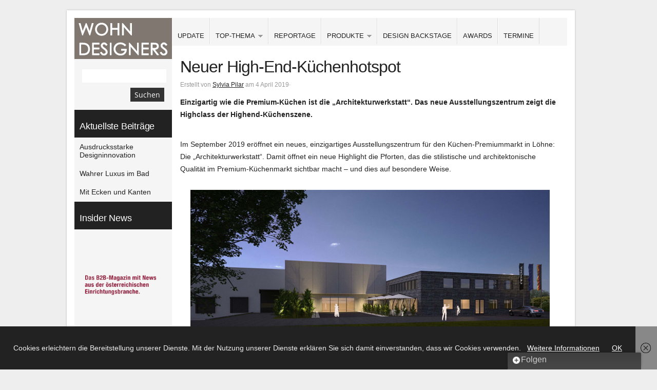

--- FILE ---
content_type: text/html; charset=UTF-8
request_url: https://www.wohndesigners.at/architekturwerkstatt-neuer-high-end-kuechen-hotspot-eroeffnet-in-loehne/
body_size: 19448
content:
<!DOCTYPE html PUBLIC "-//W3C//DTD XHTML 1.0 Transitional//EN" "http://www.w3.org/TR/xhtml1/DTD/xhtml1-transitional.dtd">
<html xmlns="http://www.w3.org/1999/xhtml" lang="de">
<head profile="http://gmpg.org/xfn/11">

<meta http-equiv="Content-Type" content="text/html; charset=UTF-8" />
<meta name="distribution" content="global" />
<meta name="robots" content="follow, all" />
<meta name="language" content="de" />
<meta name="verify-v1" content="7XvBEj6Tw9dyXjHST/9sgRGxGymxFdHIZsM6Ob/xo5E=" />

<title>  Neuer High-End-Küchenhotspot:wohndesigners</title>

<link rel="SHORTCUT ICON" href="/favicon.ico" />
<link rel="ICON" href="/favicon.ico" type="image/x-icon" />
<link rel="Shortcut Icon" href="https://www.wohndesigners.at/wp-content/themes/organic_block/images/favicon.ico" type="image/x-icon" />

<link rel="stylesheet" href="https://www.wohndesigners.at/wp-content/cache/minify/5d402.css" media="all" />

<style type="text/css" media="screen">

.menu a:focus, .menu a:hover, .menu a:active, .menu .current_page_item a, .menu .current_page_ancestor a, .menu .current-menu-item a, .menu .current-cat a, .menu li li a:focus, .menu li li a:hover, .menu li li a:active, #headerright .sub-menu li a:focus,
#headerright .sub-menu li a:hover, #headerright .sub-menu li a:active, #headerright .sub-menu li.current-menu-item a {
background-color: #807770;}

#container a, #container a:link, #container a:visited, #headerfeed a, #headerfeed a:link, #headerfeed a:visited, #sidebar_left a, #sidebar_left a:link, #sidebar_left a:visited, #footer a, #footer a:link, #footer a:visited, #footertop a, #footertop a:link, #footertop a:visited, #sidebar_right ul.menu .current_page_item a, #sidebar_right ul.menu .current-menu-item a, #sidebar_right ul.menu .current_page_ancestor a, #footerwidgets ul.menu .current_page_item a, #footerwidgets ul.menu .current-menu-item a, #footerwidgets ul.menu .current_page_ancestor a {
color: #222222;}

#container a:hover, #container a:focus, #container a:active, #headerfeed a:hover, #headerfeed a:focus, #headerfeed a:active, #sidebar_left a:hover, #sidebar_left a:focus, #sidebar_left a:active, h1 a:hover, h2 a:hover, h3 a:hover, h4 a:hover, h5 a:hover, h6 a:hover, #footertop a:hover, .more-link:hover, #commentform #submit:hover, #searchsubmit:hover, .reply a:hover, .reply a:visited, div.anythingSlider .thumbNav a img:hover, div.anythingSlider .thumbNav a.cur img, .feature_img img:hover, #sidebar_right .widget ul li a:hover, #sidebar_left .widget ul li a:hover, #sidebar_right ul.menu .current_page_item a, #sidebar_right ul.menu .current-menu-item a, #sidebar_left ul.menu .current_page_item a, #sidebar_left ul.menu .current-menu-item a, #footerwidgets ul.menu .current_page_item a, #footerwidgets ul.menu .current-menu-item a {
background-color: #807770!important;color: #FFFFFF;}

.feature_img img:hover {
border-color: #807770!important;}

#wrap {
box-shadow: 0px 0px 3px #b5b5b5;-moz-box-shadow: 0px 0px 3px #b5b5b5;-webkit-box-shadow: 0px 0px 3px #b5b5b5;}
</style>
<link rel="alternate" type="application/rss+xml" title="wohndesigners RSS Feed" href="https://www.wohndesigners.at/feed/" />
<link rel="alternate" type="application/atom+xml" title="wohndesigners Atom Feed" href="https://www.wohndesigners.at/feed/atom/" />
<link rel="pingback" href="https://www.wohndesigners.at/xmlrpc.php" />



<meta name='robots' content='max-image-preview:large' />
<link rel='dns-prefetch' href='//ajax.googleapis.com' />
<link rel='dns-prefetch' href='//s.w.org' />
<link rel='dns-prefetch' href='//v0.wordpress.com' />
<link rel="alternate" type="application/rss+xml" title="wohndesigners &raquo; Feed" href="https://www.wohndesigners.at/feed/" />
<link rel="alternate" type="application/rss+xml" title="wohndesigners &raquo; Kommentar-Feed" href="https://www.wohndesigners.at/comments/feed/" />
<link rel="alternate" type="application/rss+xml" title="wohndesigners &raquo; Neuer High-End-Küchenhotspot-Kommentar-Feed" href="https://www.wohndesigners.at/architekturwerkstatt-neuer-high-end-kuechen-hotspot-eroeffnet-in-loehne/feed/" />
<script type="text/javascript">
window._wpemojiSettings = {"baseUrl":"https:\/\/s.w.org\/images\/core\/emoji\/14.0.0\/72x72\/","ext":".png","svgUrl":"https:\/\/s.w.org\/images\/core\/emoji\/14.0.0\/svg\/","svgExt":".svg","source":{"concatemoji":"https:\/\/www.wohndesigners.at\/wp-includes\/js\/wp-emoji-release.min.js?ver=6.0.11"}};
/*! This file is auto-generated */
!function(e,a,t){var n,r,o,i=a.createElement("canvas"),p=i.getContext&&i.getContext("2d");function s(e,t){var a=String.fromCharCode,e=(p.clearRect(0,0,i.width,i.height),p.fillText(a.apply(this,e),0,0),i.toDataURL());return p.clearRect(0,0,i.width,i.height),p.fillText(a.apply(this,t),0,0),e===i.toDataURL()}function c(e){var t=a.createElement("script");t.src=e,t.defer=t.type="text/javascript",a.getElementsByTagName("head")[0].appendChild(t)}for(o=Array("flag","emoji"),t.supports={everything:!0,everythingExceptFlag:!0},r=0;r<o.length;r++)t.supports[o[r]]=function(e){if(!p||!p.fillText)return!1;switch(p.textBaseline="top",p.font="600 32px Arial",e){case"flag":return s([127987,65039,8205,9895,65039],[127987,65039,8203,9895,65039])?!1:!s([55356,56826,55356,56819],[55356,56826,8203,55356,56819])&&!s([55356,57332,56128,56423,56128,56418,56128,56421,56128,56430,56128,56423,56128,56447],[55356,57332,8203,56128,56423,8203,56128,56418,8203,56128,56421,8203,56128,56430,8203,56128,56423,8203,56128,56447]);case"emoji":return!s([129777,127995,8205,129778,127999],[129777,127995,8203,129778,127999])}return!1}(o[r]),t.supports.everything=t.supports.everything&&t.supports[o[r]],"flag"!==o[r]&&(t.supports.everythingExceptFlag=t.supports.everythingExceptFlag&&t.supports[o[r]]);t.supports.everythingExceptFlag=t.supports.everythingExceptFlag&&!t.supports.flag,t.DOMReady=!1,t.readyCallback=function(){t.DOMReady=!0},t.supports.everything||(n=function(){t.readyCallback()},a.addEventListener?(a.addEventListener("DOMContentLoaded",n,!1),e.addEventListener("load",n,!1)):(e.attachEvent("onload",n),a.attachEvent("onreadystatechange",function(){"complete"===a.readyState&&t.readyCallback()})),(e=t.source||{}).concatemoji?c(e.concatemoji):e.wpemoji&&e.twemoji&&(c(e.twemoji),c(e.wpemoji)))}(window,document,window._wpemojiSettings);
</script>
<style type="text/css">
img.wp-smiley,
img.emoji {
	display: inline !important;
	border: none !important;
	box-shadow: none !important;
	height: 1em !important;
	width: 1em !important;
	margin: 0 0.07em !important;
	vertical-align: -0.1em !important;
	background: none !important;
	padding: 0 !important;
}
</style>
	<link rel="stylesheet" href="https://www.wohndesigners.at/wp-content/cache/minify/2bc92.css" media="all" />



<style id='wp-block-library-inline-css' type='text/css'>
.has-text-align-justify{text-align:justify;}
</style>
<link rel="stylesheet" href="https://www.wohndesigners.at/wp-content/cache/minify/d5ca8.css" media="all" />


<style id='global-styles-inline-css' type='text/css'>
body{--wp--preset--color--black: #000000;--wp--preset--color--cyan-bluish-gray: #abb8c3;--wp--preset--color--white: #ffffff;--wp--preset--color--pale-pink: #f78da7;--wp--preset--color--vivid-red: #cf2e2e;--wp--preset--color--luminous-vivid-orange: #ff6900;--wp--preset--color--luminous-vivid-amber: #fcb900;--wp--preset--color--light-green-cyan: #7bdcb5;--wp--preset--color--vivid-green-cyan: #00d084;--wp--preset--color--pale-cyan-blue: #8ed1fc;--wp--preset--color--vivid-cyan-blue: #0693e3;--wp--preset--color--vivid-purple: #9b51e0;--wp--preset--gradient--vivid-cyan-blue-to-vivid-purple: linear-gradient(135deg,rgba(6,147,227,1) 0%,rgb(155,81,224) 100%);--wp--preset--gradient--light-green-cyan-to-vivid-green-cyan: linear-gradient(135deg,rgb(122,220,180) 0%,rgb(0,208,130) 100%);--wp--preset--gradient--luminous-vivid-amber-to-luminous-vivid-orange: linear-gradient(135deg,rgba(252,185,0,1) 0%,rgba(255,105,0,1) 100%);--wp--preset--gradient--luminous-vivid-orange-to-vivid-red: linear-gradient(135deg,rgba(255,105,0,1) 0%,rgb(207,46,46) 100%);--wp--preset--gradient--very-light-gray-to-cyan-bluish-gray: linear-gradient(135deg,rgb(238,238,238) 0%,rgb(169,184,195) 100%);--wp--preset--gradient--cool-to-warm-spectrum: linear-gradient(135deg,rgb(74,234,220) 0%,rgb(151,120,209) 20%,rgb(207,42,186) 40%,rgb(238,44,130) 60%,rgb(251,105,98) 80%,rgb(254,248,76) 100%);--wp--preset--gradient--blush-light-purple: linear-gradient(135deg,rgb(255,206,236) 0%,rgb(152,150,240) 100%);--wp--preset--gradient--blush-bordeaux: linear-gradient(135deg,rgb(254,205,165) 0%,rgb(254,45,45) 50%,rgb(107,0,62) 100%);--wp--preset--gradient--luminous-dusk: linear-gradient(135deg,rgb(255,203,112) 0%,rgb(199,81,192) 50%,rgb(65,88,208) 100%);--wp--preset--gradient--pale-ocean: linear-gradient(135deg,rgb(255,245,203) 0%,rgb(182,227,212) 50%,rgb(51,167,181) 100%);--wp--preset--gradient--electric-grass: linear-gradient(135deg,rgb(202,248,128) 0%,rgb(113,206,126) 100%);--wp--preset--gradient--midnight: linear-gradient(135deg,rgb(2,3,129) 0%,rgb(40,116,252) 100%);--wp--preset--duotone--dark-grayscale: url('#wp-duotone-dark-grayscale');--wp--preset--duotone--grayscale: url('#wp-duotone-grayscale');--wp--preset--duotone--purple-yellow: url('#wp-duotone-purple-yellow');--wp--preset--duotone--blue-red: url('#wp-duotone-blue-red');--wp--preset--duotone--midnight: url('#wp-duotone-midnight');--wp--preset--duotone--magenta-yellow: url('#wp-duotone-magenta-yellow');--wp--preset--duotone--purple-green: url('#wp-duotone-purple-green');--wp--preset--duotone--blue-orange: url('#wp-duotone-blue-orange');--wp--preset--font-size--small: 13px;--wp--preset--font-size--medium: 20px;--wp--preset--font-size--large: 36px;--wp--preset--font-size--x-large: 42px;}.has-black-color{color: var(--wp--preset--color--black) !important;}.has-cyan-bluish-gray-color{color: var(--wp--preset--color--cyan-bluish-gray) !important;}.has-white-color{color: var(--wp--preset--color--white) !important;}.has-pale-pink-color{color: var(--wp--preset--color--pale-pink) !important;}.has-vivid-red-color{color: var(--wp--preset--color--vivid-red) !important;}.has-luminous-vivid-orange-color{color: var(--wp--preset--color--luminous-vivid-orange) !important;}.has-luminous-vivid-amber-color{color: var(--wp--preset--color--luminous-vivid-amber) !important;}.has-light-green-cyan-color{color: var(--wp--preset--color--light-green-cyan) !important;}.has-vivid-green-cyan-color{color: var(--wp--preset--color--vivid-green-cyan) !important;}.has-pale-cyan-blue-color{color: var(--wp--preset--color--pale-cyan-blue) !important;}.has-vivid-cyan-blue-color{color: var(--wp--preset--color--vivid-cyan-blue) !important;}.has-vivid-purple-color{color: var(--wp--preset--color--vivid-purple) !important;}.has-black-background-color{background-color: var(--wp--preset--color--black) !important;}.has-cyan-bluish-gray-background-color{background-color: var(--wp--preset--color--cyan-bluish-gray) !important;}.has-white-background-color{background-color: var(--wp--preset--color--white) !important;}.has-pale-pink-background-color{background-color: var(--wp--preset--color--pale-pink) !important;}.has-vivid-red-background-color{background-color: var(--wp--preset--color--vivid-red) !important;}.has-luminous-vivid-orange-background-color{background-color: var(--wp--preset--color--luminous-vivid-orange) !important;}.has-luminous-vivid-amber-background-color{background-color: var(--wp--preset--color--luminous-vivid-amber) !important;}.has-light-green-cyan-background-color{background-color: var(--wp--preset--color--light-green-cyan) !important;}.has-vivid-green-cyan-background-color{background-color: var(--wp--preset--color--vivid-green-cyan) !important;}.has-pale-cyan-blue-background-color{background-color: var(--wp--preset--color--pale-cyan-blue) !important;}.has-vivid-cyan-blue-background-color{background-color: var(--wp--preset--color--vivid-cyan-blue) !important;}.has-vivid-purple-background-color{background-color: var(--wp--preset--color--vivid-purple) !important;}.has-black-border-color{border-color: var(--wp--preset--color--black) !important;}.has-cyan-bluish-gray-border-color{border-color: var(--wp--preset--color--cyan-bluish-gray) !important;}.has-white-border-color{border-color: var(--wp--preset--color--white) !important;}.has-pale-pink-border-color{border-color: var(--wp--preset--color--pale-pink) !important;}.has-vivid-red-border-color{border-color: var(--wp--preset--color--vivid-red) !important;}.has-luminous-vivid-orange-border-color{border-color: var(--wp--preset--color--luminous-vivid-orange) !important;}.has-luminous-vivid-amber-border-color{border-color: var(--wp--preset--color--luminous-vivid-amber) !important;}.has-light-green-cyan-border-color{border-color: var(--wp--preset--color--light-green-cyan) !important;}.has-vivid-green-cyan-border-color{border-color: var(--wp--preset--color--vivid-green-cyan) !important;}.has-pale-cyan-blue-border-color{border-color: var(--wp--preset--color--pale-cyan-blue) !important;}.has-vivid-cyan-blue-border-color{border-color: var(--wp--preset--color--vivid-cyan-blue) !important;}.has-vivid-purple-border-color{border-color: var(--wp--preset--color--vivid-purple) !important;}.has-vivid-cyan-blue-to-vivid-purple-gradient-background{background: var(--wp--preset--gradient--vivid-cyan-blue-to-vivid-purple) !important;}.has-light-green-cyan-to-vivid-green-cyan-gradient-background{background: var(--wp--preset--gradient--light-green-cyan-to-vivid-green-cyan) !important;}.has-luminous-vivid-amber-to-luminous-vivid-orange-gradient-background{background: var(--wp--preset--gradient--luminous-vivid-amber-to-luminous-vivid-orange) !important;}.has-luminous-vivid-orange-to-vivid-red-gradient-background{background: var(--wp--preset--gradient--luminous-vivid-orange-to-vivid-red) !important;}.has-very-light-gray-to-cyan-bluish-gray-gradient-background{background: var(--wp--preset--gradient--very-light-gray-to-cyan-bluish-gray) !important;}.has-cool-to-warm-spectrum-gradient-background{background: var(--wp--preset--gradient--cool-to-warm-spectrum) !important;}.has-blush-light-purple-gradient-background{background: var(--wp--preset--gradient--blush-light-purple) !important;}.has-blush-bordeaux-gradient-background{background: var(--wp--preset--gradient--blush-bordeaux) !important;}.has-luminous-dusk-gradient-background{background: var(--wp--preset--gradient--luminous-dusk) !important;}.has-pale-ocean-gradient-background{background: var(--wp--preset--gradient--pale-ocean) !important;}.has-electric-grass-gradient-background{background: var(--wp--preset--gradient--electric-grass) !important;}.has-midnight-gradient-background{background: var(--wp--preset--gradient--midnight) !important;}.has-small-font-size{font-size: var(--wp--preset--font-size--small) !important;}.has-medium-font-size{font-size: var(--wp--preset--font-size--medium) !important;}.has-large-font-size{font-size: var(--wp--preset--font-size--large) !important;}.has-x-large-font-size{font-size: var(--wp--preset--font-size--x-large) !important;}
</style>
<link rel="stylesheet" href="https://www.wohndesigners.at/wp-content/cache/minify/fc852.css" media="all" />



<script type='text/javascript' src='https://ajax.googleapis.com/ajax/libs/jquery/1.8.2/jquery.min.js?ver=6.0.11' id='jquery-js'></script>
<script type='text/javascript' id='adrotate-clicktracker-js-extra'>
/* <![CDATA[ */
var click_object = {"ajax_url":"https:\/\/www.wohndesigners.at\/wp-admin\/admin-ajax.php"};
/* ]]> */
</script>
<script  src="https://www.wohndesigners.at/wp-content/cache/minify/ffeb4.js"></script>

<link rel="https://api.w.org/" href="https://www.wohndesigners.at/wp-json/" /><link rel="alternate" type="application/json" href="https://www.wohndesigners.at/wp-json/wp/v2/posts/23581" /><link rel="EditURI" type="application/rsd+xml" title="RSD" href="https://www.wohndesigners.at/xmlrpc.php?rsd" />
<link rel="wlwmanifest" type="application/wlwmanifest+xml" href="https://www.wohndesigners.at/wp-includes/wlwmanifest.xml" /> 
<meta name="generator" content="WordPress 6.0.11" />
<link rel="canonical" href="https://www.wohndesigners.at/architekturwerkstatt-neuer-high-end-kuechen-hotspot-eroeffnet-in-loehne/" />
<link rel='shortlink' href='https://wp.me/p3skQl-68l' />
<link rel="alternate" type="application/json+oembed" href="https://www.wohndesigners.at/wp-json/oembed/1.0/embed?url=https%3A%2F%2Fwww.wohndesigners.at%2Farchitekturwerkstatt-neuer-high-end-kuechen-hotspot-eroeffnet-in-loehne%2F" />
<link rel="alternate" type="text/xml+oembed" href="https://www.wohndesigners.at/wp-json/oembed/1.0/embed?url=https%3A%2F%2Fwww.wohndesigners.at%2Farchitekturwerkstatt-neuer-high-end-kuechen-hotspot-eroeffnet-in-loehne%2F&#038;format=xml" />

<!-- This site is using AdRotate v5.8.9 Professional to display their advertisements - https://ajdg.solutions/ -->
<!-- AdRotate CSS -->
<style type="text/css" media="screen">
	.g { margin:0px; padding:0px; overflow:hidden; line-height:1; zoom:1; }
	.g img { height:auto; }
	.g-col { position:relative; float:left; }
	.g-col:first-child { margin-left: 0; }
	.g-col:last-child { margin-right: 0; }
	.g-1 { margin:1px 1px 1px 1px; }
	.g-3 { margin:1px 1px 1px 1px; }
	@media only screen and (max-width: 480px) {
		.g-col, .g-dyn, .g-single { width:100%; margin-left:0; margin-right:0; }
	}
</style>
<!-- /AdRotate CSS -->

<style>img#wpstats{display:none}</style>
	<style type="text/css">
#headerleft #title a {
background: url(https://www.wohndesigners.at/wp-content/uploads/2013/03/wd-logo1.png) no-repeat;
}
</style>

<!-- Jetpack Open Graph Tags -->
<meta property="og:type" content="article" />
<meta property="og:title" content="Neuer High-End-Küchenhotspot" />
<meta property="og:url" content="https://www.wohndesigners.at/architekturwerkstatt-neuer-high-end-kuechen-hotspot-eroeffnet-in-loehne/" />
<meta property="og:description" content="Einzigartig wie die Premium-Küchen ist die „Architekturwerkstatt“. Gezeigt werden Highend-Küchenszenarien hochkarätiger Brands." />
<meta property="article:published_time" content="2019-04-04T03:00:05+00:00" />
<meta property="article:modified_time" content="2019-04-11T12:03:24+00:00" />
<meta property="og:site_name" content="wohndesigners" />
<meta property="og:image" content="https://www.wohndesigners.at/wp-content/uploads/2019/04/Architekturwerkstatt_Loehne_Preview_BB.jpg" />
<meta property="og:image:width" content="600" />
<meta property="og:image:height" content="337" />
<meta property="og:image:alt" content="" />
<meta property="og:locale" content="de_DE" />
<meta name="twitter:text:title" content="Neuer High-End-Küchenhotspot" />
<meta name="twitter:image" content="https://www.wohndesigners.at/wp-content/uploads/2019/04/Architekturwerkstatt_Loehne_Preview_BB.jpg?w=640" />
<meta name="twitter:card" content="summary_large_image" />

<!-- End Jetpack Open Graph Tags -->
<style type="text/css" id="wp-custom-css">.portfolio {
    float: left;
    display: block;
    background: #F5F5F5;
    width: 384px;
    margin: 0px 0px 1px 1px;
    padding: 0px 0px 0px 0px;
    min-height: 450px;
}</style>






<script src="https://platform.twitter.com/widgets.js" type="text/javascript"></script>
<script src="https://connect.facebook.net/en_US/all.js#xfbml=1"></script>
<script type="text/javascript" src="https://apis.google.com/js/plusone.js"></script>


<link rel="stylesheet" href="https://www.wohndesigners.at/wp-content/cache/minify/79b88.css" media="all" />


<script type="text/javascript">
	var $j = jQuery.noConflict();
	function formatText(index, panel) {             
		var thumb = $j(panel).find(".generate_thumb img").attr("src");         
	    return '<img class="slide_thumb" src="' + thumb + '" />';
	};
	$j(document).ready(function () {
		$j('#slider1').anythingSlider({
			width           : 769,
			height          : 430,
			delay           : 4000,
			resumeDelay     : 10000,
			startStopped    : false,
			autoPlay        : true,
			autoPlayLocked  : false,
			easing          : "swing",
			navigationFormatter : formatText					
		});
	});
</script>

<script type="text/javascript"> 
	var $j = jQuery.noConflict();
	$j(document).ready(function () {
		$j('#homeslider iframe').each(function() {
			var url = $j(this).attr("src")
			$j(this).attr("src",url+"&amp;wmode=Opaque")
		});
	});
</script>

<script type="text/javascript"> 
	var $j = jQuery.noConflict();
	$j(document).ready(function() { 
		$j('.menu').superfish(); 
	});
</script>

<script>
  (function(i,s,o,g,r,a,m){i['GoogleAnalyticsObject']=r;i[r]=i[r]||function(){
  (i[r].q=i[r].q||[]).push(arguments)},i[r].l=1*new Date();a=s.createElement(o),
  m=s.getElementsByTagName(o)[0];a.async=1;a.src=g;m.parentNode.insertBefore(a,m)
  })(window,document,'script','//www.google-analytics.com/analytics.js','ga');

  ga('create', 'UA-41357454-1', 'wohndesigners.at');
  ga('set', 'anonymizeIp', true);
  ga('send', 'pageview');

</script>
</head>

<body class="post-template-default single single-post postid-23581 single-format-standard">

<div id="fb-root"></div>
<script>(function(d, s, id) {
  var js, fjs = d.getElementsByTagName(s)[0];
  if (d.getElementById(id)) return;
  js = d.createElement(s); js.id = id;
  js.src = "//connect.facebook.net/de_DE/sdk.js#xfbml=1&version=v2.0";
  fjs.parentNode.insertBefore(js, fjs);
}(document, 'script', 'facebook-jssdk'));</script>

<div id='wohndesigneranzeige'><!-- Entweder gibt es keine banner, oder die banner sind deaktiviert oder hier nicht entsprechend eingestellt! --></div>
<div id="wrap">

	<div id="banner">  
			</div>

	<div id="headerleft">  
		<h1 id="title"><a href="https://www.wohndesigners.at/" title="Home">wohndesigners</a></h1>
	</div>
	
	<div id="headerright">
		
					    
	     
	    <div id="navbar">
	        <div class="menu"><ul id="menu-hauptmenue" class="menu"><li id="menu-item-147" class="menu-item menu-item-type-taxonomy menu-item-object-category current-post-ancestor current-menu-parent current-post-parent menu-item-147"><a href="https://www.wohndesigners.at/category/update/">UPDATE</a></li>
<li id="menu-item-15460" class="menu-item menu-item-type-taxonomy menu-item-object-category current-post-ancestor current-menu-parent current-post-parent menu-item-has-children menu-item-15460"><a title="top-thema" href="https://www.wohndesigners.at/category/top-thema/">TOP-THEMA</a>
<ul class="sub-menu">
	<li id="menu-item-16123" class="menu-item menu-item-type-taxonomy menu-item-object-category menu-item-16123"><a href="https://www.wohndesigners.at/category/top-thema/baddesign/">Baddesign</a></li>
	<li id="menu-item-16124" class="menu-item menu-item-type-taxonomy menu-item-object-category current-post-ancestor current-menu-parent current-post-parent menu-item-16124"><a href="https://www.wohndesigners.at/category/top-thema/kuechendesign/">Küchendesign</a></li>
	<li id="menu-item-17376" class="menu-item menu-item-type-taxonomy menu-item-object-category menu-item-17376"><a href="https://www.wohndesigners.at/category/top-thema/top-thema-lichtdesign/">Lichtdesign</a></li>
</ul>
</li>
<li id="menu-item-17327" class="menu-item menu-item-type-taxonomy menu-item-object-category menu-item-17327"><a href="https://www.wohndesigners.at/category/produkte-2/aktuelle-projekte/">REPORTAGE</a></li>
<li id="menu-item-219" class="menu-item menu-item-type-taxonomy menu-item-object-category current-post-ancestor current-menu-parent current-post-parent menu-item-has-children menu-item-219"><a href="https://www.wohndesigners.at/category/produkte-2/">PRODUKTE</a>
<ul class="sub-menu">
	<li id="menu-item-23101" class="menu-item menu-item-type-taxonomy menu-item-object-category menu-item-23101"><a href="https://www.wohndesigners.at/category/produkte-2/salone-milano-2019/">Salone 2019</a></li>
	<li id="menu-item-10981" class="menu-item menu-item-type-taxonomy menu-item-object-category current-post-ancestor current-menu-parent current-post-parent menu-item-has-children menu-item-10981"><a href="https://www.wohndesigners.at/category/szene/">Szene &#038; Newcomer</a>
	<ul class="sub-menu">
		<li id="menu-item-5126" class="menu-item menu-item-type-taxonomy menu-item-object-category menu-item-5126"><a href="https://www.wohndesigners.at/category/szene/newcomer/">Newcomer</a></li>
		<li id="menu-item-200" class="menu-item menu-item-type-taxonomy menu-item-object-category menu-item-200"><a href="https://www.wohndesigners.at/category/szene/who-is-who/">Who is Who</a></li>
		<li id="menu-item-15461" class="menu-item menu-item-type-taxonomy menu-item-object-category current-post-ancestor current-menu-parent current-post-parent menu-item-15461"><a href="https://www.wohndesigners.at/category/communities/">Community &#038; Hotspots</a></li>
	</ul>
</li>
	<li id="menu-item-7181" class="menu-item menu-item-type-taxonomy menu-item-object-category menu-item-7181"><a href="https://www.wohndesigners.at/category/produkte-2/accessoires/">Accessoires &#038; More</a></li>
	<li id="menu-item-7188" class="menu-item menu-item-type-taxonomy menu-item-object-category menu-item-7188"><a href="https://www.wohndesigners.at/category/produkte-2/bad-wellness/">Bad &#038; Wellness</a></li>
	<li id="menu-item-7192" class="menu-item menu-item-type-taxonomy menu-item-object-category menu-item-7192"><a href="https://www.wohndesigners.at/category/produkte-2/bett-schlafen/">Bett &#038; Schlafen</a></li>
	<li id="menu-item-7182" class="menu-item menu-item-type-taxonomy menu-item-object-category menu-item-7182"><a href="https://www.wohndesigners.at/category/produkte-2/boden-wand/">Boden &#038; Wand</a></li>
	<li id="menu-item-7191" class="menu-item menu-item-type-taxonomy menu-item-object-category current-post-ancestor current-menu-parent current-post-parent menu-item-7191"><a href="https://www.wohndesigners.at/category/produkte-2/kueche/">Küche &#038; Kochen</a></li>
	<li id="menu-item-7183" class="menu-item menu-item-type-taxonomy menu-item-object-category menu-item-7183"><a href="https://www.wohndesigners.at/category/produkte-2/licht-leuchten/">Licht &#038; Leuchten</a></li>
	<li id="menu-item-17326" class="menu-item menu-item-type-taxonomy menu-item-object-category menu-item-17326"><a href="https://www.wohndesigners.at/category/produkte-2/outdoor-living/">Outdoor-Living</a></li>
	<li id="menu-item-7186" class="menu-item menu-item-type-taxonomy menu-item-object-category menu-item-7186"><a href="https://www.wohndesigners.at/category/produkte-2/textiles/">Stoffe &#038; Textilien</a></li>
	<li id="menu-item-7184" class="menu-item menu-item-type-taxonomy menu-item-object-category menu-item-7184"><a href="https://www.wohndesigners.at/category/produkte-2/stuhl-sofa-lounge/">Sitz- &#038; Loungemöbel</a></li>
	<li id="menu-item-7185" class="menu-item menu-item-type-taxonomy menu-item-object-category menu-item-7185"><a href="https://www.wohndesigners.at/category/produkte-2/tisch-sekretaer/">Tisch &#038; Sekretär</a></li>
	<li id="menu-item-7190" class="menu-item menu-item-type-taxonomy menu-item-object-category menu-item-7190"><a href="https://www.wohndesigners.at/category/produkte-2/regal-system-entertainment/">Living &#038; Entertainment</a></li>
	<li id="menu-item-7189" class="menu-item menu-item-type-taxonomy menu-item-object-category menu-item-7189"><a href="https://www.wohndesigners.at/category/produkte-2/material/">Material &#038; Oberfläche</a></li>
	<li id="menu-item-8042" class="menu-item menu-item-type-taxonomy menu-item-object-category menu-item-8042"><a href="https://www.wohndesigners.at/category/produkte-2/produkte-projekte/">Objekt &#038; Projekt</a></li>
</ul>
</li>
<li id="menu-item-203" class="menu-item menu-item-type-taxonomy menu-item-object-category menu-item-203"><a href="https://www.wohndesigners.at/category/design-backstage/">DESIGN BACKSTAGE</a></li>
<li id="menu-item-5130" class="menu-item menu-item-type-taxonomy menu-item-object-category menu-item-5130"><a href="https://www.wohndesigners.at/category/design-awards/">AWARDS</a></li>
<li id="menu-item-198" class="menu-item menu-item-type-taxonomy menu-item-object-category menu-item-198"><a href="https://www.wohndesigners.at/category/termine/">TERMINE</a></li>
</ul></div>	    </div>
	        
    </div>
    
<div id="container">

	<div id="content" class="right">

		<div class="postarea">

				

            <h1>Neuer High-End-Küchenhotspot</h1>

            <div class="postauthor">            
                <p>Erstellt von <a href="https://www.wohndesigners.at/author/spilar/" title="Beiträge von Sylvia Pilar" rel="author">Sylvia Pilar</a> am 4 April 2019&middot;<!-- <a href="https://www.wohndesigners.at/architekturwerkstatt-neuer-high-end-kuechen-hotspot-eroeffnet-in-loehne/#respond">Kommentieren</a> -->&nbsp;</p>
            </div>

			<!-- Entweder gibt es keine banner, oder die banner sind deaktiviert oder hier nicht entsprechend eingestellt! -->
<p><strong>Einzigartig wie die Premium-Küchen ist die „Architekturwerkstatt“. Das neue Ausstellungszentrum zeigt die Highclass der Highend-Küchenszene.</strong><br><br></p>



<p>Im September 2019 eröffnet ein neues, einzigartiges Ausstellungszentrum für den Küchen-Premiummarkt in Löhne: Die „Architekturwerkstatt“. Damit öffnet ein neue Highlight die Pforten, das die stilistische und architektonische Qualität im Premium-Küchenmarkt sichtbar macht – und dies auf besondere Weise.<br><br></p>



<div class="wp-block-image"><figure class="aligncenter"><img data-attachment-id="23575" data-permalink="https://www.wohndesigners.at/architekturwerkstatt_loehne_preview_01/" data-orig-file="https://www.wohndesigners.at/wp-content/uploads/2019/04/Architekturwerkstatt_Loehne_Preview_01.jpg" data-orig-size="700,394" data-comments-opened="0" data-image-meta="{&quot;aperture&quot;:&quot;0&quot;,&quot;credit&quot;:&quot;&quot;,&quot;camera&quot;:&quot;&quot;,&quot;caption&quot;:&quot;&quot;,&quot;created_timestamp&quot;:&quot;0&quot;,&quot;copyright&quot;:&quot;&quot;,&quot;focal_length&quot;:&quot;0&quot;,&quot;iso&quot;:&quot;0&quot;,&quot;shutter_speed&quot;:&quot;0&quot;,&quot;title&quot;:&quot;&quot;,&quot;orientation&quot;:&quot;0&quot;}" data-image-title="Architekturwerkstatt_Loehne_Preview_01" data-image-description="" data-image-caption="&lt;p&gt;Opening: Die „Architekturwerkstatt“ in Löhne öffnet im September. LEICHT, Liebherr, V-Zug, Gessi und Inalco zeigen auf einer großzügigen Ausstellungsfläche High-End Küchenszenarien und zugehörige Produkte. © Architekturwerkstatt/LEICHT AG&lt;/p&gt;
" data-medium-file="https://www.wohndesigners.at/wp-content/uploads/2019/04/Architekturwerkstatt_Loehne_Preview_01-300x169.jpg" data-large-file="https://www.wohndesigners.at/wp-content/uploads/2019/04/Architekturwerkstatt_Loehne_Preview_01.jpg" width="700" height="394" src="https://www.wohndesigners.at/wp-content/uploads/2019/04/Architekturwerkstatt_Loehne_Preview_01.jpg" alt="" class="wp-image-23575" srcset="https://www.wohndesigners.at/wp-content/uploads/2019/04/Architekturwerkstatt_Loehne_Preview_01.jpg 700w, https://www.wohndesigners.at/wp-content/uploads/2019/04/Architekturwerkstatt_Loehne_Preview_01-300x169.jpg 300w, https://www.wohndesigners.at/wp-content/uploads/2019/04/Architekturwerkstatt_Loehne_Preview_01-438x247.jpg 438w, https://www.wohndesigners.at/wp-content/uploads/2019/04/Architekturwerkstatt_Loehne_Preview_01-384x216.jpg 384w" sizes="(max-width: 700px) 100vw, 700px" /><figcaption>Opening: Die „Architekturwerkstatt“ in Löhne öffnet im September. LEICHT, Liebherr, V-Zug, Gessi und Inalco zeigen auf einer großzügigen Ausstellungsfläche High-End Küchenszenarien und zugehörige Produkte. © Architekturwerkstatt/LEICHT AG</figcaption></figure></div>



<p><br>Mit Fokus auf ein qualitatives Angebot für den gehobenen Anspruch sowie auf eine stilistisch überzeugende, zeitlos elegante Formensprache stellen LEICHT, Liebherr, V-Zug, Gessi und Inalco, allesamt namhafte Anbieter im hochwertigen Küchenhandel, gemeinsam auf einer ebenerdigen Ausstellungsfläche von über 2.000 m² ab Herbst diesen Jahres dauerhaft aus.  <br><br></p>



<p style="text-align:center" class="has-text-color has-medium-font-size has-cyan-bluish-gray-color"><strong><em>„Es wird ein Erlebnis, in der ‚Architekturwerkstatt‘ zu Gast zu sein.“ &#8211; Stefan Waldenmaier</em></strong></p>



<p><br>Initiator der „Architekturwerkstatt“ ist die LEICHT Küchen AG.</p>



<div class="wp-block-media-text alignwide"><figure class="wp-block-media-text__media"><img data-attachment-id="23576" data-permalink="https://www.wohndesigners.at/architekturwerkstatt_loehne_preview_02/" data-orig-file="https://www.wohndesigners.at/wp-content/uploads/2019/04/Architekturwerkstatt_Loehne_Preview_02.jpg" data-orig-size="600,400" data-comments-opened="0" data-image-meta="{&quot;aperture&quot;:&quot;0&quot;,&quot;credit&quot;:&quot;&quot;,&quot;camera&quot;:&quot;&quot;,&quot;caption&quot;:&quot;&quot;,&quot;created_timestamp&quot;:&quot;0&quot;,&quot;copyright&quot;:&quot;&quot;,&quot;focal_length&quot;:&quot;0&quot;,&quot;iso&quot;:&quot;0&quot;,&quot;shutter_speed&quot;:&quot;0&quot;,&quot;title&quot;:&quot;&quot;,&quot;orientation&quot;:&quot;0&quot;}" data-image-title="Architekturwerkstatt_Loehne_Preview_02" data-image-description="" data-image-caption="&lt;p&gt;Exklusiv: Das neue Ausstellungszentrum macht die stilistische und architektonische Qualität im Premium-Küchenmarkt sichtbar. © Architekturwerkstatt/LEICHT AG&lt;/p&gt;
" data-medium-file="https://www.wohndesigners.at/wp-content/uploads/2019/04/Architekturwerkstatt_Loehne_Preview_02-300x200.jpg" data-large-file="https://www.wohndesigners.at/wp-content/uploads/2019/04/Architekturwerkstatt_Loehne_Preview_02.jpg" loading="lazy" width="600" height="400" src="https://www.wohndesigners.at/wp-content/uploads/2019/04/Architekturwerkstatt_Loehne_Preview_02.jpg" alt="" class="wp-image-23576" srcset="https://www.wohndesigners.at/wp-content/uploads/2019/04/Architekturwerkstatt_Loehne_Preview_02.jpg 600w, https://www.wohndesigners.at/wp-content/uploads/2019/04/Architekturwerkstatt_Loehne_Preview_02-300x200.jpg 300w, https://www.wohndesigners.at/wp-content/uploads/2019/04/Architekturwerkstatt_Loehne_Preview_02-438x292.jpg 438w" sizes="(max-width: 600px) 100vw, 600px" /></figure><div class="wp-block-media-text__content">
<p>Der renommierte Küchenhersteller kehrt damit zu diesem Veranstaltungszentrum zurück an den ehemaligen Standort Löhne und möchte mit einem neuen Präsentations- und Ausstellungskonzept überzeugen.</p>



<p>„Uns ist die Bedeutung von Löhne als Messestandort bewusst. Mit diesem  neuen Ausstellungszentrum, in dem sich Aussteller mit ergänzenden  Warengruppen auf Augenhöhe begegnen, möchten wir speziell für die  Fachhandelsbesucher ein zwangloses, lockeres und informelles  Messe-Erlebnis vermitteln. </p>
</div></div>



<p> Ich bin sehr glücklich darüber, dass alle  Aussteller die Konzeption der      ‚Architekturwerkstatt‘ nicht nur  verstanden und sofort angenommen      haben, sondern auch jeder einzelne mit  hohem Engagement eine  perfekte     Inszenierung der jeweiligen Marke  vornehmen wird. Es wird ein Erlebnis,  in der ‚Architekturwerkstatt‘ zu  Gast zu sein“, so Stefan Waldenmaier,  Vorstandsvorsitzender der LEICHT  Küchen AG.  <br><br></p>



<p><strong>Der Name ist Programm</strong></p>



<p>bei und in der „Architekturwerkstatt“ &#8211; und zwar mit seinen beiden Bestandteilen: Ein unverkennbarer Bezug zur Architektur, der Anspruch an eine klare, stilsichere Raumgestaltung und Produkte, die in der DNA modernen Designs verwurzelt sind – darin finden alle fünf der beteiligten Aussteller ihren gemeinsamen Nenner.<br><br></p>



<div class="wp-block-image"><figure class="aligncenter"><img data-attachment-id="23577" data-permalink="https://www.wohndesigners.at/architekturwerkstatt_loehne_preview_03/" data-orig-file="https://www.wohndesigners.at/wp-content/uploads/2019/04/Architekturwerkstatt_Loehne_Preview_03.jpg" data-orig-size="700,228" data-comments-opened="0" data-image-meta="{&quot;aperture&quot;:&quot;0&quot;,&quot;credit&quot;:&quot;&quot;,&quot;camera&quot;:&quot;&quot;,&quot;caption&quot;:&quot;&quot;,&quot;created_timestamp&quot;:&quot;0&quot;,&quot;copyright&quot;:&quot;&quot;,&quot;focal_length&quot;:&quot;0&quot;,&quot;iso&quot;:&quot;0&quot;,&quot;shutter_speed&quot;:&quot;0&quot;,&quot;title&quot;:&quot;&quot;,&quot;orientation&quot;:&quot;0&quot;}" data-image-title="Architekturwerkstatt_Loehne_Preview_03" data-image-description="" data-image-caption="&lt;p&gt;Gemeinsamer Auftritt: Die fünf Premium-Küchenlabels präsentieren sich in besonderem Ambiente. © Architekturwerkstatt/LEICHT AG&lt;/p&gt;
" data-medium-file="https://www.wohndesigners.at/wp-content/uploads/2019/04/Architekturwerkstatt_Loehne_Preview_03-300x98.jpg" data-large-file="https://www.wohndesigners.at/wp-content/uploads/2019/04/Architekturwerkstatt_Loehne_Preview_03.jpg" loading="lazy" width="700" height="228" src="https://www.wohndesigners.at/wp-content/uploads/2019/04/Architekturwerkstatt_Loehne_Preview_03.jpg" alt="" class="wp-image-23577" srcset="https://www.wohndesigners.at/wp-content/uploads/2019/04/Architekturwerkstatt_Loehne_Preview_03.jpg 700w, https://www.wohndesigners.at/wp-content/uploads/2019/04/Architekturwerkstatt_Loehne_Preview_03-300x98.jpg 300w, https://www.wohndesigners.at/wp-content/uploads/2019/04/Architekturwerkstatt_Loehne_Preview_03-438x143.jpg 438w" sizes="(max-width: 700px) 100vw, 700px" /><figcaption>Gemeinsamer Auftritt: Die fünf Premium-Küchenlabels präsentieren sich in besonderem Ambiente. © Architekturwerkstatt/LEICHT AG</figcaption></figure></div>



<p><br>Die Konstruktion des Raumes erinnert an den spezifischen Charakter einer Werkstatt: Sichtbare Stahlträger einer vergangenen Industrienutzung stehen im gelungenen Kontrast zur angrenzenden, zeitgenössischen Neubauästhetik. Dabei steht das authentische Arbeitsgefühl einer Werkstatt im Zentrum.<br><br></p>



<div class="wp-block-media-text alignwide"><figure class="wp-block-media-text__media"><img data-attachment-id="23578" data-permalink="https://www.wohndesigners.at/architekturwerkstatt_loehne_preview_04/" data-orig-file="https://www.wohndesigners.at/wp-content/uploads/2019/04/Architekturwerkstatt_Loehne_Preview_04.jpg" data-orig-size="600,400" data-comments-opened="0" data-image-meta="{&quot;aperture&quot;:&quot;0&quot;,&quot;credit&quot;:&quot;&quot;,&quot;camera&quot;:&quot;&quot;,&quot;caption&quot;:&quot;&quot;,&quot;created_timestamp&quot;:&quot;0&quot;,&quot;copyright&quot;:&quot;&quot;,&quot;focal_length&quot;:&quot;0&quot;,&quot;iso&quot;:&quot;0&quot;,&quot;shutter_speed&quot;:&quot;0&quot;,&quot;title&quot;:&quot;&quot;,&quot;orientation&quot;:&quot;0&quot;}" data-image-title="Architekturwerkstatt_Loehne_Preview_04" data-image-description="" data-image-caption="&lt;p&gt;Architektur trifft Design: Authentisch: Die Konstruktion des Raumes erinnert an den spezifischen Charakter einer Werkstatt. © Architekturwerkstatt/LEICHT AG&lt;/p&gt;
" data-medium-file="https://www.wohndesigners.at/wp-content/uploads/2019/04/Architekturwerkstatt_Loehne_Preview_04-300x200.jpg" data-large-file="https://www.wohndesigners.at/wp-content/uploads/2019/04/Architekturwerkstatt_Loehne_Preview_04.jpg" loading="lazy" width="600" height="400" src="https://www.wohndesigners.at/wp-content/uploads/2019/04/Architekturwerkstatt_Loehne_Preview_04.jpg" alt="" class="wp-image-23578" srcset="https://www.wohndesigners.at/wp-content/uploads/2019/04/Architekturwerkstatt_Loehne_Preview_04.jpg 600w, https://www.wohndesigners.at/wp-content/uploads/2019/04/Architekturwerkstatt_Loehne_Preview_04-300x200.jpg 300w, https://www.wohndesigners.at/wp-content/uploads/2019/04/Architekturwerkstatt_Loehne_Preview_04-438x292.jpg 438w" sizes="(max-width: 600px) 100vw, 600px" /></figure><div class="wp-block-media-text__content">
<p><strong>Inszenierung&#8230;</strong></p>



<p>Das Ausstellungskonzept ist durch eine klare, symmetrische Aufteilung der 150 m² bis 450 m² großen, individuell bespielbaren Flächen gegliedert. Jede einzelne Präsenzfläche ermöglicht eine in sich geschlossene Inszenierung, die zum Gang hin durch großzügige Glasflächen abgegrenzt ist. Mit einer Raumhöhe von fast sechs Metern erzeugt die Halle eine luftige und weitläufige Atmosphäre.</p>
</div></div>



<p><br><strong>… mit Plus</strong></p>



<p>Als Unterstützung des offenen, kommunikativen Architekturcharakters ist ein angrenzender Cateringbereich mit zusätzlicher Außenterrasse integraler Bestandteil des Konzepts und lädt in lockerer Atmosphäre zum direkten Austausch ein.<br><br></p>



<figure class="wp-block-image"><img data-attachment-id="23579" data-permalink="https://www.wohndesigners.at/architekturwerkstatt_loehne_preview_05/" data-orig-file="https://www.wohndesigners.at/wp-content/uploads/2019/04/Architekturwerkstatt_Loehne_Preview_05.jpg" data-orig-size="700,394" data-comments-opened="0" data-image-meta="{&quot;aperture&quot;:&quot;0&quot;,&quot;credit&quot;:&quot;&quot;,&quot;camera&quot;:&quot;&quot;,&quot;caption&quot;:&quot;&quot;,&quot;created_timestamp&quot;:&quot;0&quot;,&quot;copyright&quot;:&quot;&quot;,&quot;focal_length&quot;:&quot;0&quot;,&quot;iso&quot;:&quot;0&quot;,&quot;shutter_speed&quot;:&quot;0&quot;,&quot;title&quot;:&quot;&quot;,&quot;orientation&quot;:&quot;0&quot;}" data-image-title="Architekturwerkstatt_Loehne_Preview_05" data-image-description="" data-image-caption="&lt;p&gt;Die hochklassige Ausstellung garniert ein angrenzender Cateringbereich mit zusätzlicher Außenterrasse. Willkommen in der „Architekturwerkstatt“! © Architekturwerkstatt/LEICHT AG&lt;/p&gt;
" data-medium-file="https://www.wohndesigners.at/wp-content/uploads/2019/04/Architekturwerkstatt_Loehne_Preview_05-300x169.jpg" data-large-file="https://www.wohndesigners.at/wp-content/uploads/2019/04/Architekturwerkstatt_Loehne_Preview_05.jpg" loading="lazy" width="700" height="394" src="https://www.wohndesigners.at/wp-content/uploads/2019/04/Architekturwerkstatt_Loehne_Preview_05.jpg" alt="" class="wp-image-23579" srcset="https://www.wohndesigners.at/wp-content/uploads/2019/04/Architekturwerkstatt_Loehne_Preview_05.jpg 700w, https://www.wohndesigners.at/wp-content/uploads/2019/04/Architekturwerkstatt_Loehne_Preview_05-300x169.jpg 300w, https://www.wohndesigners.at/wp-content/uploads/2019/04/Architekturwerkstatt_Loehne_Preview_05-438x247.jpg 438w, https://www.wohndesigners.at/wp-content/uploads/2019/04/Architekturwerkstatt_Loehne_Preview_05-384x216.jpg 384w" sizes="(max-width: 700px) 100vw, 700px" /><figcaption>Die hochklassige Ausstellung garniert ein angrenzender Cateringbereich mit zusätzlicher Außenterrasse. Willkommen in der „Architekturwerkstatt“! © Architekturwerkstatt/LEICHT AG</figcaption></figure>



<p><br>Und dies ab September und ganz bequem. So verfügt die „Architekturwerkstatt“ in Löhne über ausreichend Parkmöglichkeiten und liegt in unmittelbarer Nähe zu den Ausstellungszentren house4kitchen, KCL sowie zur Area30.  <br><br></p>



<p><a href="http://www.leicht.com/">www.leicht.com</a><br><br></p>



<p class="has-background has-very-light-gray-background-color"><strong>WOHNDESIGNERS Klick-Tipps:</strong><br><a href="https://www.wohndesigners.at/leicht-solid-authentisch-ausdrucksstark/">&#8211; Authentisch ausdrucksstark</a><br><a href="https://www.wohndesigners.at/category/top-thema/kuechendesign/page/3/">&#8211; Küchendesign auf WOHNDESIGNERS</a></p>
<div class="sharedaddy sd-sharing-enabled"><div class="robots-nocontent sd-block sd-social sd-social-official sd-sharing"><h3 class="sd-title">Teilen mit:</h3><div class="sd-content"><ul><li class="share-facebook"><div class="fb-share-button" data-href="https://www.wohndesigners.at/architekturwerkstatt-neuer-high-end-kuechen-hotspot-eroeffnet-in-loehne/" data-layout="button_count"></div></li><li class="share-twitter"><a href="https://twitter.com/share" class="twitter-share-button" data-url="https://www.wohndesigners.at/architekturwerkstatt-neuer-high-end-kuechen-hotspot-eroeffnet-in-loehne/" data-text="Neuer High-End-Küchenhotspot"  >Tweet</a></li><li class="share-linkedin"><div class="linkedin_button"><script type="in/share" data-url="https://www.wohndesigners.at/architekturwerkstatt-neuer-high-end-kuechen-hotspot-eroeffnet-in-loehne/" data-counter="right"></script></div></li><li class="share-custom share-custom-xing"><a rel="nofollow noopener noreferrer" data-shared="" class="share-custom share-custom-xing sd-button" href="https://www.wohndesigners.at/architekturwerkstatt-neuer-high-end-kuechen-hotspot-eroeffnet-in-loehne/?share=custom-1400679679" target="_blank" title="Click to share on XING" ><span style="background-image:url(&quot;http://www.xing.com/img/n/xing_icon_16x16.png&quot;);">XING</span></a></li><li class="share-email"><a rel="nofollow noopener noreferrer" data-shared="" class="share-email sd-button" href="mailto:?subject=%5BGeteilter%20Beitrag%5D%20Neuer%20High-End-K%C3%BCchenhotspot&body=https%3A%2F%2Fwww.wohndesigners.at%2Farchitekturwerkstatt-neuer-high-end-kuechen-hotspot-eroeffnet-in-loehne%2F&share=email" target="_blank" title="Click to email a link to a friend" data-email-share-error-title="Do you have email set up?" data-email-share-error-text="If you&#039;re having problems sharing via email, you might not have email set up for your browser. You may need to create a new email yourself." data-email-share-nonce="d7e9862e92" data-email-share-track-url="https://www.wohndesigners.at/architekturwerkstatt-neuer-high-end-kuechen-hotspot-eroeffnet-in-loehne/?share=email"><span>E-Mail</span></a></li><li class="share-print"><a rel="nofollow noopener noreferrer" data-shared="" class="share-print sd-button" href="https://www.wohndesigners.at/architekturwerkstatt-neuer-high-end-kuechen-hotspot-eroeffnet-in-loehne/#print" target="_blank" title="Klicken zum Ausdrucken" ><span>Drucken</span></a></li><li class="share-end"></li></ul></div></div></div>            <div style="clear:both;"></div>
			<rdf:RDF xmlns:rdf="http://www.w3.org/1999/02/22-rdf-syntax-ns#"
			xmlns:dc="http://purl.org/dc/elements/1.1/"
			xmlns:trackback="http://madskills.com/public/xml/rss/module/trackback/">
		<rdf:Description rdf:about="https://www.wohndesigners.at/architekturwerkstatt-neuer-high-end-kuechen-hotspot-eroeffnet-in-loehne/"
    dc:identifier="https://www.wohndesigners.at/architekturwerkstatt-neuer-high-end-kuechen-hotspot-eroeffnet-in-loehne/"
    dc:title="Neuer High-End-Küchenhotspot"
    trackback:ping="https://www.wohndesigners.at/architekturwerkstatt-neuer-high-end-kuechen-hotspot-eroeffnet-in-loehne/trackback/" />
</rdf:RDF><!--
			<div class="postmeta">
				<p>Abgelegt unter <a href="https://www.wohndesigners.at/category/communities/" rel="category tag">COMMUNITIES</a>, <a href="https://www.wohndesigners.at/category/communities/design-hotspots/" rel="category tag">Design-Hotspots</a>, <a href="https://www.wohndesigners.at/category/produkte-2/kueche/" rel="category tag">Küche &amp; Kochen</a>, <a href="https://www.wohndesigners.at/category/top-thema/kuechendesign/" rel="category tag">Küchendesign</a>, <a href="https://www.wohndesigners.at/category/produkte-2/" rel="category tag">PRODUKTE</a>, <a href="https://www.wohndesigners.at/category/szene/" rel="category tag">SZENE</a>, <a href="https://www.wohndesigners.at/category/top-thema/" rel="category tag">TOP-THEMA</a>, <a href="https://www.wohndesigners.at/category/update/" rel="category tag">UPDATE</a> &middot; Beschlagwortet mit </p>
			</div>
-->

                	<div class="social_links">
                	    <div class="tweet_btn">
                	        <a href="http://twitter.com/share" class="twitter-share-button"
                	        data-url="https://www.wohndesigners.at/architekturwerkstatt-neuer-high-end-kuechen-hotspot-eroeffnet-in-loehne/"
                	        data-via=""
                	        data-text="Neuer High-End-Küchenhotspot"
                	        data-related=""
                	        data-count="horizontal">Tweet</a>
                	    </div>
                	    <div class="like_btn">
                	        <fb:like href="https%3A%2F%2Fwww.wohndesigners.at%2Farchitekturwerkstatt-neuer-high-end-kuechen-hotspot-eroeffnet-in-loehne%2F" layout="button_count" show_faces="false" width="100" font=""></fb:like>
                	    </div>
                	    <div class="plus_btn">
                	    	<g:plusone size="medium"></g:plusone>
                	    </div>
                	</div>
	    
            <div class="postcomments">
                
<!-- You can start editing here. -->

	
			<!-- If comments are closed. -->
		<!-- <p class="nocomments">Kommentardiskussion geschlossen.</p> -->

	

            </div>
    
                    
        </div>

	</div>

</div>

<div id="sidebar_left">

	<div id="search-2" class="widget widget_search"><form role="search" method="get" id="searchform" class="searchform" action="https://www.wohndesigners.at/">
				<div>
					<label class="screen-reader-text" for="s">Suche nach:</label>
					<input type="text" value="" name="s" id="s" />
					<input type="submit" id="searchsubmit" value="Suchen" />
				</div>
			</form></div>
		<div id="recent-posts-2" class="widget widget_recent_entries">
		<h4>Aktuellste Beiträge</h4>
		<ul>
											<li>
					<a href="https://www.wohndesigners.at/blanco-silgranit-puradur-black-kueche-designinnovation/">Ausdrucksstarke Designinnovation</a>
									</li>
											<li>
					<a href="https://www.wohndesigners.at/klomfar-wahrer-luxus-im-bad/">Wahrer Luxus im Bad</a>
									</li>
											<li>
					<a href="https://www.wohndesigners.at/villeroy-boch-bad-kollektion-onovo-neue-waschbecken/">Mit Ecken und Kanten</a>
									</li>
					</ul>

		</div><div id="black-studio-tinymce-13" class="widget widget_black_studio_tinymce"><h4>Insider News</h4><div class="textwidget"><p><a href="https://www.wohninsider.at" target="_blank" rel="noopener"><img class="alignleft wp-image-22843" src="https://www.wohndesigners.at/wp-content/uploads/2019/02/wohninsider_Button_200_200.gif" alt="" width="150" height="150" /></a><span style="color: #808080;"><sup><a style="color: #808080;" href="https://www.wohninsider.at/printausgabe/aktuelle-ausgabe.html" target="_blank" rel="noopener"><strong>-&gt; Zum neuen wohninsider</strong></a></sup></span></p>
</div></div><div id="black-studio-tinymce-18" class="widget widget_black_studio_tinymce"><h4>Kooperation</h4><div class="textwidget"><p><a href="http://www.textundgrafik.at/"><img class="wp-image-24096 alignleft" src="https://www.wohndesigners.at/wp-content/uploads/2019/05/Text_und_Grafik_Logo-bewegt_200x100.gif" alt="" width="160" height="80" /></a></p>
<p>&nbsp;</p>
</div></div><div id="black-studio-tinymce-8" class="widget widget_black_studio_tinymce"><h4>Kooperation</h4><div class="textwidget"><pre><a href="http://www.innenarchitekten.at" target="_blank" rel="attachment wp-att-11384"><img class="alignleft wp-image-11384" src="https://www.wohndesigners.at/wp-content/uploads/2016/02/BÖIA_Logo.jpg" alt="BÖIA - Bund Österreichischer Innenarchitektur. © BÖIA" width="170" height="63" /></a></pre>
</div></div><div id="wpcom_social_media_icons_widget-2" class="widget widget_wpcom_social_media_icons_widget"><h4>Folge uns&#8230;</h4><ul><li><a href="https://www.facebook.com/WOHNDESIGNERS/" class="genericon genericon-facebook" target="_blank"><span class="screen-reader-text">View WOHNDESIGNERS&#8217;s profile on Facebook</span></a></li><li><a href="https://twitter.com/wohndesigners/" class="genericon genericon-twitter" target="_blank"><span class="screen-reader-text">View wohndesigners&#8217;s profile on Twitter</span></a></li><li><a href="https://www.instagram.com/wohndesigners/" class="genericon genericon-instagram" target="_blank"><span class="screen-reader-text">Instagram</span></a></li><li><a href="https://www.linkedin.com/in/gerhard-habliczek-10007685/" class="genericon genericon-linkedin" target="_blank"><span class="screen-reader-text">LinkedIn</span></a></li></ul></div><div id="custom_html-2" class="widget_text widget widget_custom_html"><h4>Newsletter</h4><div class="textwidget custom-html-widget"><form id="tt_address_form" name="tt_address_form" method="post" action="https://www.wohninsider.at/anmeldung/newsletter.html?" target="_blank">
	Name:<br>
	<input type="text" name="FE[tt_address][name]" />
	E-Mail:<br>
	<input type="text" name="FE[tt_address][email]" />
	<input type="submit" value="Anmelden" class="submit" />
</form>
<style>
	#tt_address_form input {
		width: 140px;
		display: block;
		border: none;
    padding: 4px 8px;
		margin-bottom: 10px;
	}
	#tt_address_form input.submit {
    background: #333;
    color: #FFF;
    font-family: 'Open Sans',Georgia,'Times New Roman',Times,serif;
    font-size: 14px;
    font-weight: normal;
    text-decoration: none;
    border: none;
		width:155px;
		margin-top:15px;
	}
	#tt_address_form input.submit:hover {
	    background-color: #807770 !important;
    color: #FFFFFF;
	}
</style></div></div>
	<div id="text-4" class="widget widget_text">			<div class="textwidget"></div>
		</div>			
</div>
<div id="footertop">

    <div id="footerwidgets">
        
            <div class="footerleft">
				                            </div>
            
            <div class="footermid">
				                            </div>
            
            <div class="footerright">
				                            </div>
            
    </div>

</div>

<div id="footer">

 
	<div class="footerlogo" style="float:left; vertical-align:middle;">
	<a href="https://www.facebook.com/WOHNDESIGNERS" target="_blank"><img src="/wp-content/uploads/2014/05/facebook-logo.gif" /></a>
	</div>
	<div style="float: left; margin-top: 5px;">
	 &middot; &nbsp;<a href="https://www.wohndesigners.at/feed/rss/" target="_blank"><img src="https://www.wohndesigners.at/wp-content/themes/organic_block/images/ico-rss.png" border="0" />RSS Feed</a>
	</div>

	<div class="footercredits">
    	<p class="copyright">Copyright 2026 wohndesigners &middot; &nbsp;<a href="https://www.wohndesigners.at/impressum/" target="_self">Impressum</a>&nbsp;&middot;&nbsp;<a href="https://www.wohndesigners.at/impressum-2/" target="_self">Datenschutz</a></p>
<!--
        <p class="credits"><a href="https://www.organicthemes.com/theme-collection/" target="_blank">The Block Theme v3</a> von <a href="https://www.organicthemes.com" target="_blank" title="Premium WordPress Themes">Organic Themes</a> &middot; <a href="http://kahunahost.com" target="_blank" title="WordPress Hosting">WordPress Hosting</a></p>
-->
    </div>
		
</div>

<div style="clear:both;"></div>

</div>



<style type="text/css" media="screen">
  #bit, #bit * {}
  #bit {
      bottom: -300px;
      font: 13px "Helvetica Neue",sans-serif;
      position: fixed;
      right: 31px; /*10*/
      z-index: 999999;
      width: 260px;
  }
  
  .loggedout-follow-typekit {
      margin-right: 4.5em;
  }
  
  #bit a.bsub {
      background-color: #464646;
      background-image: -moz-linear-gradient(center bottom , #3F3F3F, #464646 5px);
      background: -webkit-gradient(linear, left top, left bottom, from(#3F3F3F), to(#464646));
      filter:  progid:DXImageTransform.Microsoft.gradient(startColorstr='#3F3F3F', endColorstr='#464646');    

      border: 0 none;
      box-shadow: 0 -1px 5px rgba(0, 0, 0, 0.2);
      color: #CCCCCC;
      display: block;
      /*float: right;*/
      font: 16px/28px "Helvetica Neue",sans-serif;
      letter-spacing: normal;
      outline-style: none;
      outline-width: 0;
      overflow: hidden;
      padding: 0 10px 0 8px;
      text-decoration: none !important;
      text-shadow: 0 -1px 0 #444444;
  }
  
  #bit a.bsub {
      border-radius: 2px 2px 0 0;
  }
  
  #bit a.bsub span {
      background-attachment: scroll;
      background-clip: border-box;
      background-color: transparent;
      background-image: url(https://www.wohndesigners.at/wp-content/plugins/follow-button-for-jetpack/plus.png);
      background-origin: padding-box;
      background-position: 2px 3px;
      background-repeat: no-repeat;
      background-size: 20% auto;
      padding-left: 18px;
  }
  
  #bit a:hover span, #bit a.bsub.open span {
      /*background-position: 0 -117px;*/
      color: #FFFFFF !important;
  }
  
  #bit a.bsub.open {
      background: none repeat scroll 0 0 #333333;
  }
  
  #bitsubscribe {
      background: none repeat scroll 0 0 #464646;
      border-radius: 2px 0 0 0;
      color: #FFFFFF;
      margin-top: 27px;
      padding: 30px; /*15*/
      width: 200px;
      float: right;
      margin-top: 0;
      padding-top:5px;
  }
  
  div#bitsubscribe.open {
      box-shadow: 0 0 8px rgba(0, 0, 0, 0.5);
  }
  
  #bitsubscribe div {
      overflow: hidden;
  }
  
  #bit h3, #bit #bitsubscribe h3 {
      color: #FFFFFF;
      font-family: "Helvetica Neue",Helvetica,Arial,sans-serif;
      font-size: 20px;
      font-weight: 300;
      margin: 0 0 0.5em !important;
      text-align: left;
      text-shadow: 0 1px 0 #333333;
  }
  
  #bit #bitsubscribe p {
      color: #FFFFFF;
      font: 300 15px/1.3em "Helvetica Neue",Helvetica,Arial,sans-serif;
      margin: 0 0 1em;
      text-shadow: 0 1px 0 #333333;
  }
  
  #bitsubscribe p a {
      margin: 20px 0 0;
  }
  
  #bit #bitsubscribe p.bit-follow-count {
      font-size: 13px;
  }
  
  #bitsubscribe input[type="submit"] {
      -moz-transition: all 0.25s ease-in-out 0s;
      -webkit-transition: all 0.25s ease-in-out 0s;
      -o-transition: all 0.25s ease-in-out 0s;
      -ms-transition: all 0.25s ease-in-out 0s;
      transition: all 0.25s ease-in-out 0s;   
      background: -moz-linear-gradient(center top , #333333 0%, #111111 100%) repeat scroll 0 0 transparent;
      background: -webkit-gradient(linear, left top, left bottom, from(#333333), to(#111111));
      filter:  progid:DXImageTransform.Microsoft.gradient(startColorstr='#333333', endColorstr='#111111');    

      border: 1px solid #282828;
      border-radius: 11px 11px 11px 11px;
      box-shadow: 0 1px 0 #444444 inset;
      color: #CCCCCC;
      padding: 2px 20px;
      text-decoration: none;
      text-shadow: 0 1px 0 #000000;
  }
  
  #bitsubscribe input[type="submit"]:hover {
      background: -moz-linear-gradient(center top , #333333 0%, #222222 100%) repeat scroll 0 0 transparent;
      box-shadow: 0 1px 0 #4F4F4F inset;
      color: #FFFFFF;
      text-decoration: none;
  }
  
  #bitsubscribe input[type="submit"]:active {
      background: -moz-linear-gradient(center top , #111111 0%, #222222 100%) repeat scroll 0 0 transparent;
      box-shadow: 0 -1px 0 #333333 inset;
      color: #AAAAAA;
      text-decoration: none;
  }
  
  #bitsubscribe input[type="text"] {
      border-radius: 3px 3px 3px 3px;
      font: 300 15px "Helvetica Neue",Helvetica,Arial,sans-serif;
  }
  
  #bitsubscribe input[type="text"]:focus {
      border: 1px solid #000000;
  }
  
  #bitsubscribe.open {
      display: block;
  }
  
  #bsub-subscribe-button {
      margin: 0 auto;
      text-align: center;
  }
  
  #bitsubscribe #bsub-credit {
      border-top: 1px solid #3C3C3C;
      font: 11px "Helvetica Neue",sans-serif;
      margin: 0 0 -15px;
      padding: 7px 0;
      text-align: center;
  }
  
  #bitsubscribe #bsub-credit a {
      background: none repeat scroll 0 0 transparent;
      color: #AAAAAA;
      text-decoration: none;
      text-shadow: 0 1px 0 #262626;
  }
  
  #bitsubscribe #bsub-credit a:hover {
      background: none repeat scroll 0 0 transparent;
      color: #FFFFFF;
  }
</style>    

<script type="text/javascript" charset="utf-8">
  jQuery.extend(jQuery.easing, {
      easeOutCubic: function (x, t, b, c, d) {
          return c * ((t = t / d - 1) * t * t + 1) + b;
      }
  });
  jQuery(document).ready(function () {
      var isopen = false,
          bitHeight = jQuery('#bitsubscribe').height();
      setTimeout(function () {
          jQuery('#bit').animate({
              bottom: '-' + bitHeight - 30 + 'px'
          }, 200);
      }, 300);
      jQuery('#bit a.bsub').click(function () {
          if (!isopen) {
              isopen = true;
              jQuery('#bit a.bsub').addClass('open');
              jQuery('#bit #bitsubscribe').addClass('open')
              jQuery('#bit').stop();
              jQuery('#bit').animate({
                  bottom: '0px'
              }, {
                  duration: 400,
                  easing: "easeOutCubic"
              });
          } else {
              isopen = false;
              jQuery('#bit').stop();
              jQuery('#bit').animate({
                  bottom: '-' + bitHeight - 30 + 'px'
              }, 200, function () {
                  jQuery('#bit a.bsub').removeClass('open');
                  jQuery('#bit #bitsubscribe').removeClass('open');
              });
          }
      });
  });
</script>

<div id="bit" class="">
  <a class="bsub" href="javascript:void(0)"><span id='bsub-text'>Folgen</span></a>
  
  <div id="bitsubscribe">
    <h3><label for="loggedout-follow-field">wohndesigners folgen</label></h3>
<a name="subscribe-blog"></a>
		<form action="" method="post" accept-charset="utf-8" id="subscribe-blog">
			<p>Holen Sie sich jeden neuen Post in Ihren Posteingang</p>
            <p>Zur Bestätigung der Anmeldung wird Ihnen eine E-Mail mit einem Bestätigungs-Link zugeschickt. Mit der Anmeldung Registrieren sie sich auch auf wordpress.com. Sie können sich jederzeit wieder abmelden.</p>
              <p>Trete anderen Anhängern bei:</p>
			<p><input type="text" name="email" style="width: 95%; padding: 1px 2px" value="E-Mail Adresse" id="subscribe-field" onclick="if ( this.value == 'E-Mail Adresse' ) { this.value = ''; }" onblur="if ( this.value == '' ) { this.value = 'E-Mail Adresse'; }" /></p>
			<p>
				<input type="hidden" name="action" value="subscribe" />
				<input type="hidden" name="source" value="" />
				<input type="hidden" name="sub-type" value="" />
				<input type="hidden" name="redirect_fragment" value="" />
				<input type="hidden" id="_wpnonce" name="_wpnonce" value="fbe1048413" />				<input type="submit" value="Melden Sie mich an!" name="jetpack_subscriptions_widget" />
                       </p>
		</form>
        </div>
</div>
		<div id="jp-carousel-loading-overlay">
			<div id="jp-carousel-loading-wrapper">
				<span id="jp-carousel-library-loading">&nbsp;</span>
			</div>
		</div>
		<div class="jp-carousel-overlay" style="display: none;">

		<div class="jp-carousel-container">
			<!-- The Carousel Swiper -->
			<div
				class="jp-carousel-wrap swiper-container jp-carousel-swiper-container jp-carousel-transitions"
				itemscope
				itemtype="https://schema.org/ImageGallery">
				<div class="jp-carousel swiper-wrapper"></div>
				<div class="jp-swiper-button-prev swiper-button-prev">
					<svg width="25" height="24" viewBox="0 0 25 24" fill="none" xmlns="http://www.w3.org/2000/svg">
						<mask id="maskPrev" mask-type="alpha" maskUnits="userSpaceOnUse" x="8" y="6" width="9" height="12">
							<path d="M16.2072 16.59L11.6496 12L16.2072 7.41L14.8041 6L8.8335 12L14.8041 18L16.2072 16.59Z" fill="white"/>
						</mask>
						<g mask="url(#maskPrev)">
							<rect x="0.579102" width="23.8823" height="24" fill="#FFFFFF"/>
						</g>
					</svg>
				</div>
				<div class="jp-swiper-button-next swiper-button-next">
					<svg width="25" height="24" viewBox="0 0 25 24" fill="none" xmlns="http://www.w3.org/2000/svg">
						<mask id="maskNext" mask-type="alpha" maskUnits="userSpaceOnUse" x="8" y="6" width="8" height="12">
							<path d="M8.59814 16.59L13.1557 12L8.59814 7.41L10.0012 6L15.9718 12L10.0012 18L8.59814 16.59Z" fill="white"/>
						</mask>
						<g mask="url(#maskNext)">
							<rect x="0.34375" width="23.8822" height="24" fill="#FFFFFF"/>
						</g>
					</svg>
				</div>
			</div>
			<!-- The main close buton -->
			<div class="jp-carousel-close-hint">
				<svg width="25" height="24" viewBox="0 0 25 24" fill="none" xmlns="http://www.w3.org/2000/svg">
					<mask id="maskClose" mask-type="alpha" maskUnits="userSpaceOnUse" x="5" y="5" width="15" height="14">
						<path d="M19.3166 6.41L17.9135 5L12.3509 10.59L6.78834 5L5.38525 6.41L10.9478 12L5.38525 17.59L6.78834 19L12.3509 13.41L17.9135 19L19.3166 17.59L13.754 12L19.3166 6.41Z" fill="white"/>
					</mask>
					<g mask="url(#maskClose)">
						<rect x="0.409668" width="23.8823" height="24" fill="#FFFFFF"/>
					</g>
				</svg>
			</div>
			<!-- Image info, comments and meta -->
			<div class="jp-carousel-info">
				<div class="jp-carousel-info-footer">
					<div class="jp-carousel-pagination-container">
						<div class="jp-swiper-pagination swiper-pagination"></div>
						<div class="jp-carousel-pagination"></div>
					</div>
					<div class="jp-carousel-photo-title-container">
						<h2 class="jp-carousel-photo-caption"></h2>
					</div>
					<div class="jp-carousel-photo-icons-container">
						<a href="#" class="jp-carousel-icon-btn jp-carousel-icon-info" aria-label="Toggle photo metadata visibility">
							<span class="jp-carousel-icon">
								<svg width="25" height="24" viewBox="0 0 25 24" fill="none" xmlns="http://www.w3.org/2000/svg">
									<mask id="maskInfo" mask-type="alpha" maskUnits="userSpaceOnUse" x="2" y="2" width="21" height="20">
										<path fill-rule="evenodd" clip-rule="evenodd" d="M12.7537 2C7.26076 2 2.80273 6.48 2.80273 12C2.80273 17.52 7.26076 22 12.7537 22C18.2466 22 22.7046 17.52 22.7046 12C22.7046 6.48 18.2466 2 12.7537 2ZM11.7586 7V9H13.7488V7H11.7586ZM11.7586 11V17H13.7488V11H11.7586ZM4.79292 12C4.79292 16.41 8.36531 20 12.7537 20C17.142 20 20.7144 16.41 20.7144 12C20.7144 7.59 17.142 4 12.7537 4C8.36531 4 4.79292 7.59 4.79292 12Z" fill="white"/>
									</mask>
									<g mask="url(#maskInfo)">
										<rect x="0.8125" width="23.8823" height="24" fill="#FFFFFF"/>
									</g>
								</svg>
							</span>
						</a>
												<a href="#" class="jp-carousel-icon-btn jp-carousel-icon-comments" aria-label="Toggle photo comments visibility">
							<span class="jp-carousel-icon">
								<svg width="25" height="24" viewBox="0 0 25 24" fill="none" xmlns="http://www.w3.org/2000/svg">
									<mask id="maskComments" mask-type="alpha" maskUnits="userSpaceOnUse" x="2" y="2" width="21" height="20">
										<path fill-rule="evenodd" clip-rule="evenodd" d="M4.3271 2H20.2486C21.3432 2 22.2388 2.9 22.2388 4V16C22.2388 17.1 21.3432 18 20.2486 18H6.31729L2.33691 22V4C2.33691 2.9 3.2325 2 4.3271 2ZM6.31729 16H20.2486V4H4.3271V18L6.31729 16Z" fill="white"/>
									</mask>
									<g mask="url(#maskComments)">
										<rect x="0.34668" width="23.8823" height="24" fill="#FFFFFF"/>
									</g>
								</svg>

								<span class="jp-carousel-has-comments-indicator" aria-label="This image has comments."></span>
							</span>
						</a>
											</div>
				</div>
				<div class="jp-carousel-info-extra">
					<div class="jp-carousel-info-content-wrapper">
						<div class="jp-carousel-photo-title-container">
							<h2 class="jp-carousel-photo-title"></h2>
						</div>
						<div class="jp-carousel-comments-wrapper">
															<div id="jp-carousel-comments-loading">
									<span>Kommentare werden geladen...</span>
								</div>
								<div class="jp-carousel-comments"></div>
								<div id="jp-carousel-comment-form-container">
									<span id="jp-carousel-comment-form-spinner">&nbsp;</span>
									<div id="jp-carousel-comment-post-results"></div>
																														<form id="jp-carousel-comment-form">
												<label for="jp-carousel-comment-form-comment-field" class="screen-reader-text">Einen Kommentar schreiben...</label>
												<textarea autocomplete="new-password" 
													id="acd21dbf1f"  name="acd21dbf1f" 
													class="jp-carousel-comment-form-field jp-carousel-comment-form-textarea"
													
													placeholder="Einen Kommentar schreiben..."
												></textarea><textarea id="comment" aria-label="hp-comment" aria-hidden="true" name="comment" autocomplete="new-password" style="padding:0 !important;clip:rect(1px, 1px, 1px, 1px) !important;position:absolute !important;white-space:nowrap !important;height:1px !important;width:1px !important;overflow:hidden !important;" tabindex="-1"></textarea><script data-noptimize>document.getElementById("comment").setAttribute( "id", "a6dc9e513a9c129593ce8fcbcfd129d9" );document.getElementById("acd21dbf1f").setAttribute( "id", "comment" );</script>
												<div id="jp-carousel-comment-form-submit-and-info-wrapper">
													<div id="jp-carousel-comment-form-commenting-as">
																													<fieldset>
																<label for="jp-carousel-comment-form-email-field">E-Mail  (Erforderlich)</label>
																<input type="text" name="email" class="jp-carousel-comment-form-field jp-carousel-comment-form-text-field" id="jp-carousel-comment-form-email-field" />
															</fieldset>
															<fieldset>
																<label for="jp-carousel-comment-form-author-field">Name (Erforderlich)</label>
																<input type="text" name="author" class="jp-carousel-comment-form-field jp-carousel-comment-form-text-field" id="jp-carousel-comment-form-author-field" />
															</fieldset>
															<fieldset>
																<label for="jp-carousel-comment-form-url-field">Webseite</label>
																<input type="text" name="url" class="jp-carousel-comment-form-field jp-carousel-comment-form-text-field" id="jp-carousel-comment-form-url-field" />
															</fieldset>
																											</div>
													<input
														type="submit"
														name="submit"
														class="jp-carousel-comment-form-button"
														id="jp-carousel-comment-form-button-submit"
														value="Kommentar absenden" />
												</div>
											</form>
																											</div>
													</div>
						<div class="jp-carousel-image-meta">
							<div class="jp-carousel-title-and-caption">
								<div class="jp-carousel-photo-info">
									<h3 class="jp-carousel-caption" itemprop="caption description"></h3>
								</div>

								<div class="jp-carousel-photo-description"></div>
							</div>
							<ul class="jp-carousel-image-exif" style="display: none;"></ul>
							<a class="jp-carousel-image-download" target="_blank" style="display: none;">
								<svg width="25" height="24" viewBox="0 0 25 24" fill="none" xmlns="http://www.w3.org/2000/svg">
									<mask id="mask0" mask-type="alpha" maskUnits="userSpaceOnUse" x="3" y="3" width="19" height="18">
										<path fill-rule="evenodd" clip-rule="evenodd" d="M5.84615 5V19H19.7775V12H21.7677V19C21.7677 20.1 20.8721 21 19.7775 21H5.84615C4.74159 21 3.85596 20.1 3.85596 19V5C3.85596 3.9 4.74159 3 5.84615 3H12.8118V5H5.84615ZM14.802 5V3H21.7677V10H19.7775V6.41L9.99569 16.24L8.59261 14.83L18.3744 5H14.802Z" fill="white"/>
									</mask>
									<g mask="url(#mask0)">
										<rect x="0.870605" width="23.8823" height="24" fill="#FFFFFF"/>
									</g>
								</svg>
								<span class="jp-carousel-download-text"></span>
							</a>
							<div class="jp-carousel-image-map" style="display: none;"></div>
						</div>
					</div>
				</div>
			</div>
		</div>

		</div>
		
	<script type="text/javascript">
		window.WPCOM_sharing_counts = {"https:\/\/www.wohndesigners.at\/architekturwerkstatt-neuer-high-end-kuechen-hotspot-eroeffnet-in-loehne\/":23581};
	</script>
							<div id="fb-root"></div>
			<script>(function(d, s, id) { var js, fjs = d.getElementsByTagName(s)[0]; if (d.getElementById(id)) return; js = d.createElement(s); js.id = id; js.src = 'https://connect.facebook.net/de_DE/sdk.js#xfbml=1&amp;appId=249643311490&version=v2.3'; fjs.parentNode.insertBefore(js, fjs); }(document, 'script', 'facebook-jssdk'));</script>
			<script>
			document.body.addEventListener( 'is.post-load', function() {
				if ( 'undefined' !== typeof FB ) {
					FB.XFBML.parse();
				}
			} );
			</script>
						<script>!function(d,s,id){var js,fjs=d.getElementsByTagName(s)[0],p=/^http:/.test(d.location)?'http':'https';if(!d.getElementById(id)){js=d.createElement(s);js.id=id;js.src=p+'://platform.twitter.com/widgets.js';fjs.parentNode.insertBefore(js,fjs);}}(document, 'script', 'twitter-wjs');</script>
						<script type="text/javascript">
				( function () {
					var currentScript = document.currentScript;

					// Helper function to load an external script.
					function loadScript( url, cb ) {
						var script = document.createElement( 'script' );
						var prev = currentScript || document.getElementsByTagName( 'script' )[ 0 ];
						script.setAttribute( 'async', true );
						script.setAttribute( 'src', url );
						prev.parentNode.insertBefore( script, prev );
						script.addEventListener( 'load', cb );
					}

					function init() {
						loadScript( 'https://platform.linkedin.com/in.js?async=true', function () {
							if ( typeof IN !== 'undefined' ) {
								IN.init();
							}
						} );
					}

					if ( document.readyState === 'loading' ) {
						document.addEventListener( 'DOMContentLoaded', init );
					} else {
						init();
					}

					document.body.addEventListener( 'is.post-load', function() {
						if ( typeof IN !== 'undefined' ) {
							IN.parse();
						}
					} );
				} )();
			</script>
			<link rel="stylesheet" href="https://www.wohndesigners.at/wp-content/cache/minify/59554.css" media="all" />

<script type='text/javascript' id='thickbox-js-extra'>
/* <![CDATA[ */
var thickboxL10n = {"next":"N\u00e4chste >","prev":"< Vorherige","image":"Bild","of":"von","close":"Schlie\u00dfen","noiframes":"Diese Funktion erfordert iframes. Du hast jedoch iframes deaktiviert oder dein Browser unterst\u00fctzt diese nicht.","loadingAnimation":"https:\/\/www.wohndesigners.at\/wp-includes\/js\/thickbox\/loadingAnimation.gif"};
/* ]]> */
</script>


<script  src="https://www.wohndesigners.at/wp-content/cache/minify/24875.js"></script>

<script type='text/javascript' id='jetpack-carousel-js-extra'>
/* <![CDATA[ */
var jetpackSwiperLibraryPath = {"url":"https:\/\/www.wohndesigners.at\/wp-content\/plugins\/jetpack\/_inc\/build\/carousel\/swiper-bundle.min.js"};
var jetpackCarouselStrings = {"widths":[370,700,1000,1200,1400,2000],"is_logged_in":"","lang":"de","ajaxurl":"https:\/\/www.wohndesigners.at\/wp-admin\/admin-ajax.php","nonce":"ec4983c846","display_exif":"1","display_comments":"1","single_image_gallery":"1","single_image_gallery_media_file":"","background_color":"black","comment":"Kommentieren","post_comment":"Kommentar absenden","write_comment":"Einen Kommentar schreiben...","loading_comments":"Kommentare werden geladen...","download_original":"Volle Gr\u00f6\u00dfe ansehen <span class=\"photo-size\">{0}<span class=\"photo-size-times\">\u00d7<\/span>{1}<\/span>","no_comment_text":"Bitte etwas Text in Deinen Kommentar einf\u00fcgen.","no_comment_email":"Bitte eine E-Mail-Adresse zum Kommentieren angeben.","no_comment_author":"Bitte Deinen Namen zum Kommentieren angeben.","comment_post_error":"Dein Kommentar konnte leider nicht abgeschickt werden. Bitte versuche es sp\u00e4ter erneut.","comment_approved":"Dein Kommentar wurde genehmigt.","comment_unapproved":"Dein Kommentar muss noch moderiert werden.","camera":"Kamera","aperture":"Blende","shutter_speed":"Verschlusszeit","focal_length":"Brennweite","copyright":"Copyright","comment_registration":"0","require_name_email":"1","login_url":"https:\/\/www.wohndesigners.at\/wp-login.php?redirect_to=https%3A%2F%2Fwww.wohndesigners.at%2Farchitekturwerkstatt-neuer-high-end-kuechen-hotspot-eroeffnet-in-loehne%2F","blog_id":"1","meta_data":["camera","aperture","shutter_speed","focal_length","copyright"]};
/* ]]> */
</script>
<script  src="https://www.wohndesigners.at/wp-content/cache/minify/adca0.js"></script>

<script type='text/javascript' id='sharing-js-js-extra'>
/* <![CDATA[ */
var sharing_js_options = {"lang":"de","counts":"1","is_stats_active":"1"};
/* ]]> */
</script>
<script  src="https://www.wohndesigners.at/wp-content/cache/minify/d6089.js"></script>

<script type='text/javascript' id='sharing-js-js-after'>
var windowOpen;
			( function () {
				function matches( el, sel ) {
					return !! (
						el.matches && el.matches( sel ) ||
						el.msMatchesSelector && el.msMatchesSelector( sel )
					);
				}

				document.body.addEventListener( 'click', function ( event ) {
					if ( ! event.target ) {
						return;
					}

					var el;
					if ( matches( event.target, 'a.share-facebook' ) ) {
						el = event.target;
					} else if ( event.target.parentNode && matches( event.target.parentNode, 'a.share-facebook' ) ) {
						el = event.target.parentNode;
					}

					if ( el ) {
						event.preventDefault();

						// If there's another sharing window open, close it.
						if ( typeof windowOpen !== 'undefined' ) {
							windowOpen.close();
						}
						windowOpen = window.open( el.getAttribute( 'href' ), 'wpcomfacebook', 'menubar=1,resizable=1,width=600,height=400' );
						return false;
					}
				} );
			} )();
</script>
<script type="text/javascript" id="slb_context">/* <![CDATA[ */if ( !!window.jQuery ) {(function($){$(document).ready(function(){if ( !!window.SLB ) { {$.extend(SLB, {"context":["public","user_guest"]});} }})})(jQuery);}/* ]]> */</script>
<script type="text/javascript">
	window._wfCookieConsentSettings = {"wf_cookietext":"Cookies erleichtern die Bereitstellung unserer Dienste. Mit der Nutzung unserer Dienste erkl\u00e4ren Sie sich damit einverstanden, dass wir Cookies verwenden. ","wf_dismisstext":"OK","wf_linktext":"Weitere Informationen","wf_linkhref":"https:\/\/www.wohndesigners.at\/impressum\/","wf_position":"bottom","language":"de"};
</script>
<script src='https://stats.wp.com/e-202604.js' defer></script>
<script>
	_stq = window._stq || [];
	_stq.push([ 'view', {v:'ext',j:'1:11.4.2',blog:'51082317',post:'23581',tz:'1',srv:'www.wohndesigners.at'} ]);
	_stq.push([ 'clickTrackerInit', '51082317', '23581' ]);
</script>
</body>

</html>
<!--
Performance optimized by W3 Total Cache. Learn more: https://www.boldgrid.com/w3-total-cache/

Object Caching 102/234 objects using disk
Page Caching using disk: enhanced 
Minified using disk
Database Caching 13/39 queries in 0.025 seconds using disk

Served from: www.wohndesigners.at @ 2026-01-20 19:49:52 by W3 Total Cache
-->

--- FILE ---
content_type: text/html; charset=utf-8
request_url: https://accounts.google.com/o/oauth2/postmessageRelay?parent=https%3A%2F%2Fwww.wohndesigners.at&jsh=m%3B%2F_%2Fscs%2Fabc-static%2F_%2Fjs%2Fk%3Dgapi.lb.en.OE6tiwO4KJo.O%2Fd%3D1%2Frs%3DAHpOoo_Itz6IAL6GO-n8kgAepm47TBsg1Q%2Fm%3D__features__
body_size: 163
content:
<!DOCTYPE html><html><head><title></title><meta http-equiv="content-type" content="text/html; charset=utf-8"><meta http-equiv="X-UA-Compatible" content="IE=edge"><meta name="viewport" content="width=device-width, initial-scale=1, minimum-scale=1, maximum-scale=1, user-scalable=0"><script src='https://ssl.gstatic.com/accounts/o/2580342461-postmessagerelay.js' nonce="tD5GZ0YM0SDrMQTK2O6OIA"></script></head><body><script type="text/javascript" src="https://apis.google.com/js/rpc:shindig_random.js?onload=init" nonce="tD5GZ0YM0SDrMQTK2O6OIA"></script></body></html>

--- FILE ---
content_type: application/x-javascript
request_url: https://www.wohndesigners.at/wp-content/cache/minify/ffeb4.js
body_size: 11838
content:
(function($){$(document).ready(function(){$(document).on('click','a.gofollow',function(){$.post(click_object.ajax_url,{'action':'adrotate_click','track':$(this).attr("data-track")});});});}(jQuery));;;(function($){$.fn.superfish=function(op){var sf=$.fn.superfish,c=sf.c,$arrow=$(['<span class="',c.arrowClass,'"> &#187;</span>'].join('')),over=function(){var $$=$(this),menu=getMenu($$);clearTimeout(menu.sfTimer);$$.showSuperfishUl().siblings().hideSuperfishUl();},out=function(){var $$=$(this),menu=getMenu($$),o=sf.op;clearTimeout(menu.sfTimer);menu.sfTimer=setTimeout(function(){o.retainPath=($.inArray($$[0],o.$path)>-1);$$.hideSuperfishUl();if(o.$path.length&&$$.parents(['li.',o.hoverClass].join('')).length<1){over.call(o.$path);}},o.delay);},getMenu=function($menu){var menu=$menu.parents(['ul.',c.menuClass,':first'].join(''))[0];sf.op=sf.o[menu.serial];return menu;},addArrow=function($a){$a.addClass(c.anchorClass).append($arrow.clone());};return this.each(function(){var s=this.serial=sf.o.length;var o=$.extend({},sf.defaults,op);o.$path=$('li.'+o.pathClass,this).slice(0,o.pathLevels).each(function(){$(this).addClass([o.hoverClass,c.bcClass].join(' ')).filter('li:has(ul)').removeClass(o.pathClass);});sf.o[s]=sf.op=o;$('li:has(ul)',this)[($.fn.hoverIntent&&!o.disableHI)?'hoverIntent':'hover'](over,out).each(function(){if(o.autoArrows)addArrow($('>a:first-child',this));}).not('.'+c.bcClass).hideSuperfishUl();var $a=$('a',this);$a.each(function(i){var $li=$a.eq(i).parents('li');$a.eq(i).focus(function(){over.call($li);}).blur(function(){out.call($li);});});o.onInit.call(this);}).each(function(){var menuClasses=[c.menuClass];if(sf.op.dropShadows&&!($.browser.msie&&$.browser.version<7))menuClasses.push(c.shadowClass);$(this).addClass(menuClasses.join(' '));});};var sf=$.fn.superfish;sf.o=[];sf.op={};sf.IE7fix=function(){var o=sf.op;if($.browser.msie&&$.browser.version>6&&o.dropShadows&&o.animation.opacity!=undefined)
this.toggleClass(sf.c.shadowClass+'-off');};sf.c={bcClass:'sf-breadcrumb',menuClass:'sf-js-enabled',anchorClass:'sf-with-ul',arrowClass:'sf-sub-indicator',shadowClass:'sf-shadow'};sf.defaults={hoverClass:'sfHover',pathClass:'overideThisToUse',pathLevels:1,delay:800,animation:{opacity:'show'},speed:'normal',autoArrows:true,dropShadows:true,disableHI:false,onInit:function(){},onBeforeShow:function(){},onShow:function(){},onHide:function(){}};$.fn.extend({hideSuperfishUl:function(){var o=sf.op,not=(o.retainPath===true)?o.$path:'';o.retainPath=false;var $ul=$(['li.',o.hoverClass].join(''),this).add(this).not(not).removeClass(o.hoverClass).find('>ul').hide().css('visibility','hidden');o.onHide.call($ul);return this;},showSuperfishUl:function(){var o=sf.op,sh=sf.c.shadowClass+'-off',$ul=this.addClass(o.hoverClass).find('>ul:hidden').css('visibility','visible');sf.IE7fix.call($ul);o.onBeforeShow.call($ul);$ul.animate(o.animation,o.speed,function(){sf.IE7fix.call($ul);o.onShow.call($ul);});return this;}});})(jQuery);;(function($){$.fn.hoverIntent=function(f,g){var cfg={sensitivity:7,interval:100,timeout:0};cfg=$.extend(cfg,g?{over:f,out:g}:f);var cX,cY,pX,pY;var track=function(ev){cX=ev.pageX;cY=ev.pageY;};var compare=function(ev,ob){ob.hoverIntent_t=clearTimeout(ob.hoverIntent_t);if((Math.abs(pX-cX)+Math.abs(pY-cY))<cfg.sensitivity){$(ob).unbind("mousemove",track);ob.hoverIntent_s=1;return cfg.over.apply(ob,[ev]);}else{pX=cX;pY=cY;ob.hoverIntent_t=setTimeout(function(){compare(ev,ob);},cfg.interval);}};var delay=function(ev,ob){ob.hoverIntent_t=clearTimeout(ob.hoverIntent_t);ob.hoverIntent_s=0;return cfg.out.apply(ob,[ev]);};var handleHover=function(e){var p=(e.type=="mouseover"?e.fromElement:e.toElement)||e.relatedTarget;while(p&&p!=this){try{p=p.parentNode;}catch(e){p=this;}}
if(p==this){return false;}
var ev=jQuery.extend({},e);var ob=this;if(ob.hoverIntent_t){ob.hoverIntent_t=clearTimeout(ob.hoverIntent_t);}
if(e.type=="mouseover"){pX=ev.pageX;pY=ev.pageY;$(ob).bind("mousemove",track);if(ob.hoverIntent_s!=1){ob.hoverIntent_t=setTimeout(function(){compare(ev,ob);},cfg.interval);}}else{$(ob).unbind("mousemove",track);if(ob.hoverIntent_s==1){ob.hoverIntent_t=setTimeout(function(){delay(ev,ob);},cfg.timeout);}}};return this.mouseover(handleHover).mouseout(handleHover);};})(jQuery);;(function($){$.anythingSlider=function(el,options){var base=this,o;base.el=el;base.$el=$(el).addClass('anythingBase').wrap('<div class="anythingSlider"><div class="anythingWindow" /></div>');base.$el.data("AnythingSlider",base);base.init=function(){base.options=o=$.extend({},$.anythingSlider.defaults,options);base.initialized=false;if($.isFunction(o.onBeforeInitialize)){base.$el.bind('before_initialize',o.onBeforeInitialize);}
base.$el.trigger('before_initialize',base);base.$wrapper=base.$el.parent().closest('div.anythingSlider').addClass('anythingSlider-'+o.theme);base.$window=base.$el.closest('div.anythingWindow');base.win=window;base.$win=$(base.win);base.$controls=$('<div class="anythingControls"></div>').appendTo((o.appendControlsTo!==null&&$(o.appendControlsTo).length)?$(o.appendControlsTo):base.$wrapper);base.$startStop=$('<a href="#" class="start-stop"></a>');if(o.buildStartStop){base.$startStop.appendTo((o.appendStartStopTo!==null&&$(o.appendStartStopTo).length)?$(o.appendStartStopTo):base.$controls);}
base.$nav=$('<ul class="thumbNav" />').appendTo((o.appendNavigationTo!==null&&$(o.appendNavigationTo).length)?$(o.appendNavigationTo):base.$controls);base.flag=false;base.playing=o.autoPlay;base.slideshow=false;base.hovered=false;base.panelSize=[];base.currentPage=o.startPanel=parseInt(o.startPanel,10)||1;o.changeBy=parseInt(o.changeBy,10)||1;base.adj=(o.infiniteSlides)?0:1;base.width=base.$el.width();base.height=base.$el.height();base.outerPad=[base.$wrapper.innerWidth()-base.$wrapper.width(),base.$wrapper.innerHeight()-base.$wrapper.height()];if(o.playRtl){base.$wrapper.addClass('rtl');}
if(o.expand){base.$outer=base.$wrapper.parent();base.$window.css({width:'100%',height:'100%'});base.checkResize();}
if(o.buildStartStop){base.buildAutoPlay();}
if(o.buildArrows){base.buildNextBackButtons();}
if(!o.autoPlay){o.autoPlayLocked=false;}
base.updateSlider();base.$lastPage=base.$currentPage;base.runTimes=$('div.anythingSlider').index(base.$wrapper)+1;base.regex=new RegExp('panel'+base.runTimes+'-(\\d+)','i');if(base.runTimes===1){base.makeActive();}
if(!$.isFunction($.easing[o.easing])){o.easing="swing";}
if(o.pauseOnHover){base.$wrapper.hover(function(){if(base.playing){base.$el.trigger('slideshow_paused',base);base.clearTimer(true);}},function(){if(base.playing){base.$el.trigger('slideshow_unpaused',base);base.startStop(base.playing,true);}});}
base.setCurrentPage(base.gotoHash()||o.startPage,false);base.slideControls(false);base.$wrapper.bind('mouseenter mouseleave',function(e){base.hovered=(e.type==="mouseenter")?true:false;base.slideControls(base.hovered,false);});$(document).keyup(function(e){if(o.enableKeyboard&&base.$wrapper.is('.activeSlider')&&!e.target.tagName.match('TEXTAREA|INPUT|SELECT')){if(!o.vertical&&(e.which===38||e.which===40)){return;}
switch(e.which){case 39:case 40:base.goForward();break;case 37:case 38:base.goBack();break;}}});base.$items.delegate('a','focus.AnythingSlider',function(e){var panel=$(this).closest('.panel'),indx=base.$items.index(panel)+base.adj;base.$items.find('.focusedLink').removeClass('focusedLink');$(this).addClass('focusedLink');base.$window.scrollLeft(0);if((indx>=base.currentPage+o.showMultiple||indx<base.currentPage)){base.gotoPage(indx);e.preventDefault();}});var triggers="slideshow_paused slideshow_unpaused slide_init slide_begin slideshow_stop slideshow_start initialized swf_completed".split(" ");$.each("onShowPause onShowUnpause onSlideInit onSlideBegin onShowStop onShowStart onInitialized onSWFComplete".split(" "),function(i,f){if($.isFunction(o[f])){base.$el.bind(triggers[i],o[f]);}});if($.isFunction(o.onSlideComplete)){base.$el.bind('slide_complete',function(){setTimeout(function(){o.onSlideComplete(base);},0);});}
base.initialized=true;base.$el.trigger('initialized',base);base.startStop(base.playing);};base.updateSlider=function(){base.$el.children('.cloned').remove();base.$nav.empty();base.currentPage=base.currentPage||1;base.$items=base.$el.children();base.pages=base.$items.length;base.dir=(o.vertical)?'top':'left';o.showMultiple=(o.vertical)?1:parseInt(o.showMultiple,10)||1;if(o.showMultiple>1){if(o.showMultiple>base.pages){o.showMultiple=base.pages;}
base.adjustMultiple=(o.infiniteSlides&&base.pages>1)?0:o.showMultiple-1;base.pages=base.$items.length-base.adjustMultiple;}
base.$controls.add(base.$nav).add(base.$startStop).add(base.$forward).add(base.$back)[(base.pages<=1)?'hide':'show']();if(base.pages>1){base.buildNavigation();}
if(o.infiniteSlides&&base.pages>1){base.$el.prepend(base.$items.filter(':last').clone().removeAttr('id').addClass('cloned'));if(o.showMultiple>1){base.$el.append(base.$items.filter(':lt('+o.showMultiple+')').clone().removeAttr('id').addClass('cloned').addClass('multiple'));}else{base.$el.append(base.$items.filter(':first').clone().removeAttr('id').addClass('cloned'));}
base.$el.find('.cloned').each(function(){$(this).find('a,input,textarea,select,button,area').attr('disabled','disabled');$(this).find('[id]').removeAttr('id');});}
base.$items=base.$el.children().addClass('panel'+(o.vertical?' vertical':''));base.setDimensions();if(o.resizeContents){base.$items.css('width',base.width);base.$wrapper.css('width',base.getDim(base.currentPage)[0]);base.$wrapper.add(base.$items).css('height',base.height);}else{base.$win.load(function(){base.setDimensions();});}
if(base.currentPage>base.pages){base.currentPage=base.pages;}
base.setCurrentPage(base.currentPage,false);base.$nav.find('a').eq(base.currentPage-1).addClass('cur');};base.buildNavigation=function(){if(o.buildNavigation&&(base.pages>1)){var t,$a;base.$items.filter(':not(.cloned)').each(function(i){var index=i+1;t=((index===1)?'first':'')+((index===base.pages)?'last':'');$a=$('<a href="#"></a>').addClass('panel'+index).wrap('<li class="'+t+'" />');base.$nav.append($a.parent());if($.isFunction(o.navigationFormatter)){t=o.navigationFormatter(index,$(this));$a.html('<span>'+t+'</span>');if(parseInt($a.find('span').css('text-indent'),10)<0){$a.addClass(o.tooltipClass).attr('title',t);}}else{$a.html('<span>'+index+'</span>');}
$a.bind(o.clickControls,function(e){if(!base.flag&&o.enableNavigation){base.flag=true;setTimeout(function(){base.flag=false;},100);base.gotoPage(index);if(o.hashTags){base.setHash(index);}}
e.preventDefault();});});if(o.navigationSize!==false&&parseInt(o.navigationSize,10)<base.pages){if(!base.$controls.find('.anythingNavWindow').length){base.$nav.before('<ul><li class="prev"><a href="#"><span>'+o.backText+'</span></a></li></ul>').after('<ul><li class="next"><a href="#"><span>'+o.forwardText+'</span></a></li></ul>').wrap('<div class="anythingNavWindow"></div>');}
base.navWidths=base.$nav.find('li').map(function(){return $(this).innerWidth()+Math.ceil(parseInt($(this).find('span').css('left'),10)/2||0);}).get();base.navLeft=1;base.$nav.width(base.navWidth(1,base.pages+1)+5);base.$controls.find('.anythingNavWindow').width(base.navWidth(1,o.navigationSize+1)).end().find('.prev,.next').bind(o.clickControls,function(e){if(!base.flag){base.flag=true;setTimeout(function(){base.flag=false;},200);base.navWindow(base.navLeft+o.navigationSize*($(this).is('.prev')?-1:1));}
e.preventDefault();});}}};base.navWidth=function(x,y){var s=Math.min(x,y),e=Math.max(x,y),w=0;for(;s<e;s++){w+=base.navWidths[s-1]||0;}
return w;};base.navWindow=function(n){var p=base.pages-o.navigationSize+1;n=(n<=1)?1:(n>1&&n<p)?n:p;if(n!==base.navLeft){base.$controls.find('.anythingNavWindow').animate({scrollLeft:base.navWidth(1,n),width:base.navWidth(n,n+o.navigationSize)},{queue:false,duration:o.animationTime});base.navLeft=n;}};base.buildNextBackButtons=function(){base.$forward=$('<span class="arrow forward"><a href="#"><span>'+o.forwardText+'</span></a></span>');base.$back=$('<span class="arrow back"><a href="#"><span>'+o.backText+'</span></a></span>');base.$back.bind(o.clickBackArrow,function(e){if(o.enableArrows&&!base.flag){base.flag=true;setTimeout(function(){base.flag=false;},100);base.goBack();}
e.preventDefault();});base.$forward.bind(o.clickForwardArrow,function(e){if(o.enableArrows&&!base.flag){base.flag=true;setTimeout(function(){base.flag=false;},100);base.goForward();}
e.preventDefault();});base.$back.add(base.$forward).find('a').bind('focusin focusout',function(){$(this).toggleClass('hover');});base.$back.appendTo((o.appendBackTo!==null&&$(o.appendBackTo).length)?$(o.appendBackTo):base.$wrapper);base.$forward.appendTo((o.appendForwardTo!==null&&$(o.appendForwardTo).length)?$(o.appendForwardTo):base.$wrapper);base.$arrowWidth=base.$forward.width();};base.buildAutoPlay=function(){base.$startStop.html('<span>'+(base.playing?o.stopText:o.startText)+'</span>').bind(o.clickSlideshow,function(e){if(o.enableStartStop){base.startStop(!base.playing);base.makeActive();if(base.playing&&!o.autoPlayDelayed){base.goForward(true);}}
e.preventDefault();}).bind('focusin focusout',function(){$(this).toggleClass('hover');});};base.checkResize=function(stopTimer){clearTimeout(base.resizeTimer);base.resizeTimer=setTimeout(function(){var w=base.$outer.width()-base.outerPad[0],h=(base.$outer[0].tagName==="BODY"?base.$win.height():base.$outer.height())-base.outerPad[1];if(base.width*o.showMultiple!==w||base.height!==h){base.setDimensions();base.gotoPage(base.currentPage,base.playing,null,-1);}
if(typeof(stopTimer)==='undefined'){base.checkResize();}},500);};base.setDimensions=function(){var w,h,c,edge=0,pw=(o.showMultiple>1)?base.width||base.$window.width()/o.showMultiple:base.$window.width(),winw=base.$win.width();if(o.expand){w=base.$outer.width()-base.outerPad[0];base.height=h=base.$outer.height()-base.outerPad[1];base.$wrapper.add(base.$window).add(base.$items).css({width:w,height:h});base.width=pw=(o.showMultiple>1)?w/o.showMultiple:w;}
base.$items.each(function(i){c=$(this).children();if(o.resizeContents){w=base.width;h=base.height;$(this).css({width:w,height:h});if(c.length&&c[0].tagName==="EMBED"){c.attr({width:'100%',height:'100%'});}
if(c.length===1){c.css({width:'100%',height:'100%'});}}else{w=$(this).width();if(c.length===1&&w>=winw){w=(c.width()>=winw)?pw:c.width();c.css('max-width',w);}
$(this).css('width',w);h=(c.length===1)?c.outerHeight(true):$(this).height();$(this).css('height',h);}
base.panelSize[i]=[w,h,edge];edge+=(o.vertical)?h:w;});base.$el.css((o.vertical?'height':'width'),edge);};base.getDim=function(page){if(base.pages<1||isNaN(page)){return[base.width,base.height];}
page=(o.infiniteSlides&&base.pages>1)?page:page-1;var i,w=base.panelSize[page][0],h=base.panelSize[page][1];if(o.showMultiple>1){for(i=1;i<o.showMultiple;i++){w+=base.panelSize[(page+i)%o.showMultiple][0];h=Math.max(h,base.panelSize[page+i][1]);}}
return[w,h];};base.goForward=function(autoplay){base.gotoPage(base.currentPage+o.changeBy*(o.playRtl?-1:1),autoplay);};base.goBack=function(autoplay){base.gotoPage(base.currentPage+o.changeBy*(o.playRtl?1:-1),autoplay);};base.gotoPage=function(page,autoplay,callback,time){if(autoplay!==true){autoplay=false;base.startStop(false);base.makeActive();}
if(/^[#|.]/.test(page)&&$(page).length){page=$(page).closest('.panel').index()+base.adj;}
if(o.changeBy!==1){if(page<0){page+=base.pages;}
if(page>base.pages){page-=base.pages;}}
if(base.pages<=1){return;}
base.$lastPage=base.$currentPage;if(typeof(page)!=="number"){page=o.startPanel;base.setCurrentPage(page);}
if(autoplay&&o.isVideoPlaying(base)){return;}
if(page>base.pages+1-base.adj){page=(!o.infiniteSlides&&!o.stopAtEnd)?1:base.pages;}
if(page<base.adj){page=(!o.infiniteSlides&&!o.stopAtEnd)?base.pages:1;}
base.currentPage=(page>base.pages)?base.pages:(page<1)?1:base.currentPage;base.$currentPage=base.$items.eq(base.currentPage-base.adj);base.exactPage=page;base.$targetPage=base.$items.eq((page===0)?base.pages-base.adj:(page>base.pages)?1-base.adj:page-base.adj);time=time||o.animationTime;if(time>=0){base.$el.trigger('slide_init',base);}
base.slideControls(true,false);if(autoplay!==true){autoplay=false;}
if(!autoplay||(o.stopAtEnd&&page===base.pages)){base.startStop(false);}
if(time>=0){base.$el.trigger('slide_begin',base);}
setTimeout(function(d){if(!o.resizeContents){d=base.getDim(page);base.$wrapper.filter(':not(:animated)').animate({width:d[0]||base.width,height:d[1]||base.height},{queue:false,duration:(time<0?0:time),easing:o.easing});}
d={};d[base.dir]=-base.panelSize[(o.infiniteSlides&&base.pages>1)?page:page-1][2];base.$el.filter(':not(:animated)').animate(d,{queue:false,duration:time,easing:o.easing,complete:function(){base.endAnimation(page,callback,time);}});},parseInt(o.delayBeforeAnimate,10)||0);};base.endAnimation=function(page,callback,time){if(page===0){base.$el.css(base.dir,-base.panelSize[base.pages][2]);page=base.pages;}else if(page>base.pages){base.$el.css(base.dir,-base.panelSize[1][2]);page=1;}
base.exactPage=page;base.setCurrentPage(page,false);base.$items.removeClass('activePage').eq(page-base.adj).addClass('activePage');if(!base.hovered){base.slideControls(false);}
if(time>=0){base.$el.trigger('slide_complete',base);}
if(typeof callback==='function'){callback(base);}
if(o.autoPlayLocked&&!base.playing){setTimeout(function(){base.startStop(true);},o.resumeDelay-(o.autoPlayDelayed?o.delay:0));}};base.setCurrentPage=function(page,move){page=parseInt(page,10);if(base.pages<1||page===0||isNaN(page)){return;}
if(page>base.pages+1-base.adj){page=base.pages-base.adj;}
if(page<base.adj){page=1;}
if(o.buildNavigation){base.$nav.find('.cur').removeClass('cur').end().find('a').eq(page-1).addClass('cur');}
if(!o.infiniteSlides&&o.stopAtEnd){base.$wrapper.find('span.forward')[page===base.pages?'addClass':'removeClass']('disabled').end().find('span.back')[page===1?'addClass':'removeClass']('disabled');if(page===base.pages&&base.playing){base.startStop();}}
if(!move){var d=base.getDim(page);base.$wrapper.css({width:d[0],height:d[1]}).add(base.$window).scrollLeft(0);base.$el.css(base.dir,-base.panelSize[(o.infiniteSlides&&base.pages>1)?page:page-1][2]);}
base.currentPage=page;base.$currentPage=base.$items.removeClass('activePage').eq(page-base.adj).addClass('activePage');};base.makeActive=function(){if(!base.$wrapper.is('.activeSlider')){$('.activeSlider').removeClass('activeSlider');base.$wrapper.addClass('activeSlider');}};base.gotoHash=function(){var h=base.win.location.hash,i=h.indexOf('&'),n=h.match(base.regex);if(n===null&&!/^#&/.test(h)){h=h.substring(0,(i>=0?i:h.length));n=($(h).closest('.anythingBase')[0]===base.el)?$(h).closest('.panel').index():null;}else if(n!==null){n=(o.hashTags)?parseInt(n[1],10):null;}
return n;};base.setHash=function(n){var s='panel'+base.runTimes+'-',h=base.win.location.hash;if(typeof h!=='undefined'){base.win.location.hash=(h.indexOf(s)>0)?h.replace(base.regex,s+n):h+"&"+s+n;}};base.slideControls=function(toggle){var dir=(toggle)?'slideDown':'slideUp',t1=(toggle)?0:o.animationTime,t2=(toggle)?o.animationTime:0,op=(toggle)?1:0,sign=(toggle)?0:1;if(o.toggleControls){base.$controls.stop(true,true).delay(t1)[dir](o.animationTime/2).delay(t2);}
if(o.buildArrows&&o.toggleArrows){if(!base.hovered&&base.playing){sign=1;op=0;}
base.$forward.stop(true,true).delay(t1).animate({right:sign*base.$arrowWidth,opacity:op},o.animationTime/2);base.$back.stop(true,true).delay(t1).animate({left:sign*base.$arrowWidth,opacity:op},o.animationTime/2);}};base.clearTimer=function(paused){if(base.timer){base.win.clearInterval(base.timer);if(!paused&&base.slideshow){base.$el.trigger('slideshow_stop',base);base.slideshow=false;}}};base.startStop=function(playing,paused){if(playing!==true){playing=false;}
base.playing=playing;if(playing&&!paused){base.$el.trigger('slideshow_start',base);base.slideshow=true;}
if(o.buildStartStop){base.$startStop.toggleClass('playing',playing).find('span').html(playing?o.stopText:o.startText);if(parseInt(base.$startStop.find('span').css('text-indent'),10)<0){base.$startStop.addClass(o.tooltipClass).attr('title',playing?o.stopText:o.startText);}}
if(playing){base.clearTimer(true);base.timer=base.win.setInterval(function(){if(!o.isVideoPlaying(base)){base.goForward(true);}else if(!o.resumeOnVideoEnd){base.startStop();}},o.delay);}else{base.clearTimer();}};base.init();};$.anythingSlider.defaults={theme:"default",expand:false,resizeContents:true,vertical:false,showMultiple:false,easing:"swing",buildArrows:true,buildNavigation:true,buildStartStop:true,appendForwardTo:null,appendBackTo:null,appendControlsTo:null,appendNavigationTo:null,appendStartStopTo:null,toggleArrows:false,toggleControls:false,startText:"Start",stopText:"Stop",forwardText:"&raquo;",backText:"&laquo;",tooltipClass:"tooltip",enableArrows:true,enableNavigation:true,enableStartStop:true,enableKeyboard:true,startPanel:1,changeBy:1,hashTags:true,infiniteSlides:true,navigationFormatter:null,navigationSize:false,autoPlay:false,autoPlayLocked:false,autoPlayDelayed:false,pauseOnHover:true,stopAtEnd:false,playRtl:false,delay:3000,resumeDelay:15000,animationTime:600,delayBeforeAnimate:0,clickForwardArrow:"click",clickBackArrow:"click",clickControls:"click focusin",clickSlideshow:"click",resumeOnVideoEnd:true,addWmodeToObject:"opaque",isVideoPlaying:function(base){return false;}};$.fn.anythingSlider=function(options,callback){return this.each(function(){var page,anySlide=$(this).data('AnythingSlider');if((typeof(options)).match('object|undefined')){if(!anySlide){(new $.anythingSlider(this,options));}else{anySlide.updateSlider();}}else if(/\d/.test(options)&&!isNaN(options)&&anySlide){page=(typeof(options)==="number")?options:parseInt($.trim(options),10);if(page>=1&&page<=anySlide.pages){anySlide.gotoPage(page,false,callback);}}else if(/^[#|.]/.test(options)&&$(options).length){anySlide.gotoPage(options,false,callback);}});};})(jQuery);;(function($){$.fn.anythingSliderVideo=function(options){var defaults={videoID:'asvideo'};return this.each(function(){var video,tmp,service,sel,base=$(this).data('AnythingSlider');if(!base){return;}
video=base.video={};video.options=$.extend({},defaults,options);video.hasSwfo=(typeof(swfobject)!=='undefined'&&swfobject.hasOwnProperty('embedSWF')&&typeof(swfobject.embedSWF)==='function')?true:false;video.list={};video.hasVid=false;video.hasEmbed=false;video.services=$.fn.anythingSliderVideo.services;video.len=0;video.hasEmbedCount=0;video.hasiframeCount=0;video.$items=base.$items.filter(':not(.cloned)');for(service in video.services){if(typeof(service)==='string'){sel=video.services[service].selector;video.$items.find(sel).each(function(){tmp=$(this);tmp.attr('id',video.options.videoID+video.len);video.list[video.len]={id:video.options.videoID+video.len++,panel:tmp.closest('.panel')[0],service:service,selector:sel,status:-1};video.hasVid=true;if(sel.match('embed|object')){video.hasEmbed=true;video.hasEmbedCount++;}else if(sel.match('iframe')){video.hasiframeCount++;}});}}
$.each(video.list,function(i,s){var tmp,$tar,vidsrc,opts,$vid=$(s.panel).find(s.selector),service=video.services[s.service],api=service.initAPI||'';if(video.hasEmbed&&video.hasSwfo&&s.selector.match('embed|object')){$vid.each(function(){$tar=($(this).parent()[0].tagName==='OBJECT')?$(this).parent():$(this);vidsrc=($tar[0].tagName==='EMBED')?$tar.attr('src'):$tar.find('embed').attr('src')||$tar.children().filter('[name=movie]').attr('value');opts=$.extend(true,{},{flashvars:null,params:{allowScriptAccess:'always',wmode:base.options.addWmodeToObject,allowfullscreen:true},attr:{'class':$tar.attr('class'),'style':$tar.attr('style'),'data-url':vidsrc}},service.embedOpts);$tar.wrap('<div id="'+s.id+'"></div>');swfobject.embedSWF(vidsrc+(api===''?'':api+s.id),s.id,$tar.attr('width'),$tar.attr('height'),'10',null,opts.flashvars,opts.params,opts.attr,function(){if(service.hasOwnProperty('init')){video.list[i].player=service.init(base,s.id,i);}
if(i>=video.hasEmbedCount){base.$el.trigger('swf_completed',base);}});});}else if(s.selector.match('iframe')){$vid.each(function(i,v){vidsrc=$(this).attr('src');tmp=(vidsrc.match(/\?/g)?'':'?')+'&wmode='+base.options.addWmodeToObject;$(this).attr('src',function(i,r){return r+tmp+(api===''?'':api+s.id);});});}});video.gup=function(n,s){n=n.replace(/[\[]/,"\\[").replace(/[\]]/,"\\]");var p=(new RegExp("[\\?&]"+n+"=([^&#]*)")).exec(s||window.location.href);return(p===null)?"":p[1];};video.postMsg=function(data,vid){var $vid=$('#'+vid);if($vid.length){$vid[0].contentWindow.postMessage(data,$vid.attr('src').split('?')[0]);}};video.message=function(e){if(e.data){if(/infoDelivery/g.test(e.data)){return;}
var data=$.parseJSON(e.data);$.each(video.list,function(i,s){if(video.services[video.list[i].service].hasOwnProperty('message')){video.services[video.list[i].service].message(base,data);}});}};video.control=function(toDo){var i,s=video.list,slide=(toDo==='pause')?base.$lastPage[0]:base.$currentPage[0],isPlaying=false;for(i=0;i<video.len;i++){if(s[i].panel===slide&&video.services[s[i].service].hasOwnProperty(toDo)){isPlaying=video.services[s[i].service][toDo](base,s[i].id,i);}}
return isPlaying;};if(video.hasiframeCount){if(window.addEventListener){window.addEventListener('message',video.message,false);}else{window.attachEvent('onmessage',video.message,false);}}
base.$el.bind('slide_init',function(){video.control('pause');}).bind('slide_complete',function(){video.control('cont');});base.options.isVideoPlaying=function(){return video.control('isPlaying');};});};$.fn.anythingSliderVideo.services={video:{selector:'video',cont:function(base,vid,index){var $vid=$('#'+vid);if($vid.length&&$vid[0].paused&&$vid[0].currentTime>0&&!$vid[0].ended){$vid[0].play();}},pause:function(base,vid){$('video').each(function(){if(typeof(this.pause)!=='undefined'){this.pause();}});},isPlaying:function(base,vid,index){var $vid=$('#'+vid);return($vid.length&&typeof($vid[0].pause)!=='undefined'&&!$vid[0].paused&&!$vid[0].ended)?true:false;}},vimeo1:{selector:'iframe[src*=vimeo]',initAPI:'&api=1&player_id=',cont:function(base,vid,index){if(base.video.list[index].status==='pause'){base.video.postMsg('{"method":"play"}',vid);}},pause:function(base,vid){$('iframe[src*=vimeo]').each(function(){base.video.postMsg('{"method":"pause"}',this.id);});},message:function(base,data){var index,vid=data.player_id||'';if(vid!==''){index=vid.replace(base.video.options.videoID,'');if(data.event==='ready'){base.video.postMsg('{"method":"addEventListener","value":"play"}',vid);base.video.postMsg('{"method":"addEventListener","value":"pause"}',vid);base.video.postMsg('{"method":"addEventListener","value":"finish"}',vid);}
if(base.video.list[index]){base.video.list[index].status=data.event;}}},isPlaying:function(base,vid,index){return(base.video.list[index].status==='play')?true:false;}},vimeo2:{selector:'object[data-url*=vimeo], embed[src*=vimeo]',embedOpts:{flashvars:{api:1}},cont:function(base,vid,index){var $vid=$('#'+vid);if(typeof($vid[0].api_play)==='function'&&$vid[0].api_paused()&&$vid[0].api_getCurrentTime()!==0&&($vid[0].api_getDuration()-$vid[0].api_getCurrentTime())>2){$vid[0].api_play();}},pause:function(base,vid){$('object[data-url*=vimeo], embed[src*=vimeo]').each(function(){var el=(this.tagName==='EMBED')?$(this).parent()[0]:this;if(typeof(el.api_pause)==='function'){el.api_pause();}});},isPlaying:function(base,vid,index){var $vid=$('#'+vid);return(typeof($vid[0].api_paused)==='function'&&!$vid[0].api_paused())?true:false;}},youtube1:{selector:'iframe[src*=youtube]',initAPI:'&iv_load_policy=3&enablejsapi=1&playerapiid=',cont:function(base,vid,index){if(base.video.list[index].status===2){base.video.postMsg('{"event":"command","func":"playVideo"}',vid);}},pause:function(base,vid,index){$('iframe[src*=youtube]').each(function(){base.video.postMsg('{"event":"command","func":"pauseVideo"}',vid);});},message:function(base,data){if(data.event==='infoDelivery'){return;}
if(data.info&&data.info.videoUrl){var url=base.video.gup('v',data.info.videoUrl),vid=$('iframe[src*='+url+']')[0].id,index=vid.replace(base.video.options.videoID,'');if(data.event==='onReady'){base.video.postMsg('{"event":"listening","func":"onStateChange"}',vid);}
if(data.event==='onStateChange'&&base.video.list[index]){base.video.list[index].status=data.state;}}},isPlaying:function(base,vid,index){var status=base.video.list[index].status;return(status===1||status>2)?true:false;}},youtube2:{selector:'object[data-url*=youtube], embed[src*=youtube]',initAPI:'&iv_load_policy=3&enablejsapi=1&version=3&playerapiid=',cont:function(base,vid,index){var $vid=$('#'+vid);if($vid.length&&typeof($vid[0].getPlayerState)==='function'&&$vid[0].getPlayerState()>0){$vid[0].playVideo();}},pause:function(base,vid){$('object[data-url*=youtube], embed[src*=youtube]').each(function(){var el=(this.tagName==='EMBED')?$(this).parent()[0]:this;if(typeof(el.getPlayerState)==='function'&&el.getPlayerState()>0){el.pauseVideo();}});},isPlaying:function(base,vid){var $vid=$('#'+vid);return(typeof($vid[0].getPlayerState)==='function'&&($vid[0].getPlayerState()===1||$vid[0].getPlayerState()>2))?true:false;}}};})(jQuery);jQuery(window).load(function(){jQuery('.anythingBase').anythingSliderVideo();});;var swfobject=function(){var D="undefined",r="object",S="Shockwave Flash",W="ShockwaveFlash.ShockwaveFlash",q="application/x-shockwave-flash",R="SWFObjectExprInst",x="onreadystatechange",O=window,j=document,t=navigator,T=false,U=[h],o=[],N=[],I=[],l,Q,E,B,J=false,a=false,n,G,m=true,M=function(){var aa=typeof j.getElementById!=D&&typeof j.getElementsByTagName!=D&&typeof j.createElement!=D,ah=t.userAgent.toLowerCase(),Y=t.platform.toLowerCase(),ae=Y?/win/.test(Y):/win/.test(ah),ac=Y?/mac/.test(Y):/mac/.test(ah),af=/webkit/.test(ah)?parseFloat(ah.replace(/^.*webkit\/(\d+(\.\d+)?).*$/,"$1")):false,X=!+"\v1",ag=[0,0,0],ab=null;if(typeof t.plugins!=D&&typeof t.plugins[S]==r){ab=t.plugins[S].description;if(ab&&!(typeof t.mimeTypes!=D&&t.mimeTypes[q]&&!t.mimeTypes[q].enabledPlugin)){T=true;X=false;ab=ab.replace(/^.*\s+(\S+\s+\S+$)/,"$1");ag[0]=parseInt(ab.replace(/^(.*)\..*$/,"$1"),10);ag[1]=parseInt(ab.replace(/^.*\.(.*)\s.*$/,"$1"),10);ag[2]=/[a-zA-Z]/.test(ab)?parseInt(ab.replace(/^.*[a-zA-Z]+(.*)$/,"$1"),10):0}}else{if(typeof O.ActiveXObject!=D){try{var ad=new ActiveXObject(W);if(ad){ab=ad.GetVariable("$version");if(ab){X=true;ab=ab.split(" ")[1].split(",");ag=[parseInt(ab[0],10),parseInt(ab[1],10),parseInt(ab[2],10)]}}}catch(Z){}}}return{w3:aa,pv:ag,wk:af,ie:X,win:ae,mac:ac}}(),k=function(){if(!M.w3){return}if((typeof j.readyState!=D&&j.readyState=="complete")||(typeof j.readyState==D&&(j.getElementsByTagName("body")[0]||j.body))){f()}if(!J){if(typeof j.addEventListener!=D){j.addEventListener("DOMContentLoaded",f,false)}if(M.ie&&M.win){j.attachEvent(x,function(){if(j.readyState=="complete"){j.detachEvent(x,arguments.callee);f()}});if(O==top){(function(){if(J){return}try{j.documentElement.doScroll("left")}catch(X){setTimeout(arguments.callee,0);return}f()})()}}if(M.wk){(function(){if(J){return}if(!/loaded|complete/.test(j.readyState)){setTimeout(arguments.callee,0);return}f()})()}s(f)}}();function f(){if(J){return}try{var Z=j.getElementsByTagName("body")[0].appendChild(C("span"));Z.parentNode.removeChild(Z)}catch(aa){return}J=true;var X=U.length;for(var Y=0;Y<X;Y++){U[Y]()}}function K(X){if(J){X()}else{U[U.length]=X}}function s(Y){if(typeof O.addEventListener!=D){O.addEventListener("load",Y,false)}else{if(typeof j.addEventListener!=D){j.addEventListener("load",Y,false)}else{if(typeof O.attachEvent!=D){i(O,"onload",Y)}else{if(typeof O.onload=="function"){var X=O.onload;O.onload=function(){X();Y()}}else{O.onload=Y}}}}}function h(){if(T){V()}else{H()}}function V(){var X=j.getElementsByTagName("body")[0];var aa=C(r);aa.setAttribute("type",q);var Z=X.appendChild(aa);if(Z){var Y=0;(function(){if(typeof Z.GetVariable!=D){var ab=Z.GetVariable("$version");if(ab){ab=ab.split(" ")[1].split(",");M.pv=[parseInt(ab[0],10),parseInt(ab[1],10),parseInt(ab[2],10)]}}else{if(Y<10){Y++;setTimeout(arguments.callee,10);return}}X.removeChild(aa);Z=null;H()})()}else{H()}}function H(){var ag=o.length;if(ag>0){for(var af=0;af<ag;af++){var Y=o[af].id;var ab=o[af].callbackFn;var aa={success:false,id:Y};if(M.pv[0]>0){var ae=c(Y);if(ae){if(F(o[af].swfVersion)&&!(M.wk&&M.wk<312)){w(Y,true);if(ab){aa.success=true;aa.ref=z(Y);ab(aa)}}else{if(o[af].expressInstall&&A()){var ai={};ai.data=o[af].expressInstall;ai.width=ae.getAttribute("width")||"0";ai.height=ae.getAttribute("height")||"0";if(ae.getAttribute("class")){ai.styleclass=ae.getAttribute("class")}if(ae.getAttribute("align")){ai.align=ae.getAttribute("align")}var ah={};var X=ae.getElementsByTagName("param");var ac=X.length;for(var ad=0;ad<ac;ad++){if(X[ad].getAttribute("name").toLowerCase()!="movie"){ah[X[ad].getAttribute("name")]=X[ad].getAttribute("value")}}P(ai,ah,Y,ab)}else{p(ae);if(ab){ab(aa)}}}}}else{w(Y,true);if(ab){var Z=z(Y);if(Z&&typeof Z.SetVariable!=D){aa.success=true;aa.ref=Z}ab(aa)}}}}}function z(aa){var X=null;var Y=c(aa);if(Y&&Y.nodeName=="OBJECT"){if(typeof Y.SetVariable!=D){X=Y}else{var Z=Y.getElementsByTagName(r)[0];if(Z){X=Z}}}return X}function A(){return!a&&F("6.0.65")&&(M.win||M.mac)&&!(M.wk&&M.wk<312)}function P(aa,ab,X,Z){a=true;E=Z||null;B={success:false,id:X};var ae=c(X);if(ae){if(ae.nodeName=="OBJECT"){l=g(ae);Q=null}else{l=ae;Q=X}aa.id=R;if(typeof aa.width==D||(!/%$/.test(aa.width)&&parseInt(aa.width,10)<310)){aa.width="310"}if(typeof aa.height==D||(!/%$/.test(aa.height)&&parseInt(aa.height,10)<137)){aa.height="137"}j.title=j.title.slice(0,47)+" - Flash Player Installation";var ad=M.ie&&M.win?"ActiveX":"PlugIn",ac="MMredirectURL="+O.location.toString().replace(/&/g,"%26")+"&MMplayerType="+ad+"&MMdoctitle="+j.title;if(typeof ab.flashvars!=D){ab.flashvars+="&"+ac}else{ab.flashvars=ac}if(M.ie&&M.win&&ae.readyState!=4){var Y=C("div");X+="SWFObjectNew";Y.setAttribute("id",X);ae.parentNode.insertBefore(Y,ae);ae.style.display="none";(function(){if(ae.readyState==4){ae.parentNode.removeChild(ae)}else{setTimeout(arguments.callee,10)}})()}u(aa,ab,X)}}function p(Y){if(M.ie&&M.win&&Y.readyState!=4){var X=C("div");Y.parentNode.insertBefore(X,Y);X.parentNode.replaceChild(g(Y),X);Y.style.display="none";(function(){if(Y.readyState==4){Y.parentNode.removeChild(Y)}else{setTimeout(arguments.callee,10)}})()}else{Y.parentNode.replaceChild(g(Y),Y)}}function g(ab){var aa=C("div");if(M.win&&M.ie){aa.innerHTML=ab.innerHTML}else{var Y=ab.getElementsByTagName(r)[0];if(Y){var ad=Y.childNodes;if(ad){var X=ad.length;for(var Z=0;Z<X;Z++){if(!(ad[Z].nodeType==1&&ad[Z].nodeName=="PARAM")&&!(ad[Z].nodeType==8)){aa.appendChild(ad[Z].cloneNode(true))}}}}}return aa}function u(ai,ag,Y){var X,aa=c(Y);if(M.wk&&M.wk<312){return X}if(aa){if(typeof ai.id==D){ai.id=Y}if(M.ie&&M.win){var ah="";for(var ae in ai){if(ai[ae]!=Object.prototype[ae]){if(ae.toLowerCase()=="data"){ag.movie=ai[ae]}else{if(ae.toLowerCase()=="styleclass"){ah+=' class="'+ai[ae]+'"'}else{if(ae.toLowerCase()!="classid"){ah+=" "+ae+'="'+ai[ae]+'"'}}}}}var af="";for(var ad in ag){if(ag[ad]!=Object.prototype[ad]){af+='<param name="'+ad+'" value="'+ag[ad]+'" />'}}aa.outerHTML='<object classid="clsid:D27CDB6E-AE6D-11cf-96B8-444553540000"'+ah+">"+af+"</object>";N[N.length]=ai.id;X=c(ai.id)}else{var Z=C(r);Z.setAttribute("type",q);for(var ac in ai){if(ai[ac]!=Object.prototype[ac]){if(ac.toLowerCase()=="styleclass"){Z.setAttribute("class",ai[ac])}else{if(ac.toLowerCase()!="classid"){Z.setAttribute(ac,ai[ac])}}}}for(var ab in ag){if(ag[ab]!=Object.prototype[ab]&&ab.toLowerCase()!="movie"){e(Z,ab,ag[ab])}}aa.parentNode.replaceChild(Z,aa);X=Z}}return X}function e(Z,X,Y){var aa=C("param");aa.setAttribute("name",X);aa.setAttribute("value",Y);Z.appendChild(aa)}function y(Y){var X=c(Y);if(X&&X.nodeName=="OBJECT"){if(M.ie&&M.win){X.style.display="none";(function(){if(X.readyState==4){b(Y)}else{setTimeout(arguments.callee,10)}})()}else{X.parentNode.removeChild(X)}}}function b(Z){var Y=c(Z);if(Y){for(var X in Y){if(typeof Y[X]=="function"){Y[X]=null}}Y.parentNode.removeChild(Y)}}function c(Z){var X=null;try{X=j.getElementById(Z)}catch(Y){}return X}function C(X){return j.createElement(X)}function i(Z,X,Y){Z.attachEvent(X,Y);I[I.length]=[Z,X,Y]}function F(Z){var Y=M.pv,X=Z.split(".");X[0]=parseInt(X[0],10);X[1]=parseInt(X[1],10)||0;X[2]=parseInt(X[2],10)||0;return(Y[0]>X[0]||(Y[0]==X[0]&&Y[1]>X[1])||(Y[0]==X[0]&&Y[1]==X[1]&&Y[2]>=X[2]))?true:false}function v(ac,Y,ad,ab){if(M.ie&&M.mac){return}var aa=j.getElementsByTagName("head")[0];if(!aa){return}var X=(ad&&typeof ad=="string")?ad:"screen";if(ab){n=null;G=null}if(!n||G!=X){var Z=C("style");Z.setAttribute("type","text/css");Z.setAttribute("media",X);n=aa.appendChild(Z);if(M.ie&&M.win&&typeof j.styleSheets!=D&&j.styleSheets.length>0){n=j.styleSheets[j.styleSheets.length-1]}G=X}if(M.ie&&M.win){if(n&&typeof n.addRule==r){n.addRule(ac,Y)}}else{if(n&&typeof j.createTextNode!=D){n.appendChild(j.createTextNode(ac+" {"+Y+"}"))}}}function w(Z,X){if(!m){return}var Y=X?"visible":"hidden";if(J&&c(Z)){c(Z).style.visibility=Y}else{v("#"+Z,"visibility:"+Y)}}function L(Y){var Z=/[\\\"<>\.;]/;var X=Z.exec(Y)!=null;return X&&typeof encodeURIComponent!=D?encodeURIComponent(Y):Y}var d=function(){if(M.ie&&M.win){window.attachEvent("onunload",function(){var ac=I.length;for(var ab=0;ab<ac;ab++){I[ab][0].detachEvent(I[ab][1],I[ab][2])}var Z=N.length;for(var aa=0;aa<Z;aa++){y(N[aa])}for(var Y in M){M[Y]=null}M=null;for(var X in swfobject){swfobject[X]=null}swfobject=null})}}();return{registerObject:function(ab,X,aa,Z){if(M.w3&&ab&&X){var Y={};Y.id=ab;Y.swfVersion=X;Y.expressInstall=aa;Y.callbackFn=Z;o[o.length]=Y;w(ab,false)}else{if(Z){Z({success:false,id:ab})}}},getObjectById:function(X){if(M.w3){return z(X)}},embedSWF:function(ab,ah,ae,ag,Y,aa,Z,ad,af,ac){var X={success:false,id:ah};if(M.w3&&!(M.wk&&M.wk<312)&&ab&&ah&&ae&&ag&&Y){w(ah,false);K(function(){ae+="";ag+="";var aj={};if(af&&typeof af===r){for(var al in af){aj[al]=af[al]}}aj.data=ab;aj.width=ae;aj.height=ag;var am={};if(ad&&typeof ad===r){for(var ak in ad){am[ak]=ad[ak]}}if(Z&&typeof Z===r){for(var ai in Z){if(typeof am.flashvars!=D){am.flashvars+="&"+ai+"="+Z[ai]}else{am.flashvars=ai+"="+Z[ai]}}}if(F(Y)){var an=u(aj,am,ah);if(aj.id==ah){w(ah,true)}X.success=true;X.ref=an}else{if(aa&&A()){aj.data=aa;P(aj,am,ah,ac);return}else{w(ah,true)}}if(ac){ac(X)}})}else{if(ac){ac(X)}}},switchOffAutoHideShow:function(){m=false},ua:M,getFlashPlayerVersion:function(){return{major:M.pv[0],minor:M.pv[1],release:M.pv[2]}},hasFlashPlayerVersion:F,createSWF:function(Z,Y,X){if(M.w3){return u(Z,Y,X)}else{return undefined}},showExpressInstall:function(Z,aa,X,Y){if(M.w3&&A()){P(Z,aa,X,Y)}},removeSWF:function(X){if(M.w3){y(X)}},createCSS:function(aa,Z,Y,X){if(M.w3){v(aa,Z,Y,X)}},addDomLoadEvent:K,addLoadEvent:s,getQueryParamValue:function(aa){var Z=j.location.search||j.location.hash;if(Z){if(/\?/.test(Z)){Z=Z.split("?")[1]}if(aa==null){return L(Z)}var Y=Z.split("&");for(var X=0;X<Y.length;X++){if(Y[X].substring(0,Y[X].indexOf("="))==aa){return L(Y[X].substring((Y[X].indexOf("=")+1)))}}}return""},expressInstallCallback:function(){if(a){var X=c(R);if(X&&l){X.parentNode.replaceChild(l,X);if(Q){w(Q,true);if(M.ie&&M.win){l.style.display="block"}}if(E){E(B)}}a=false}}}}();